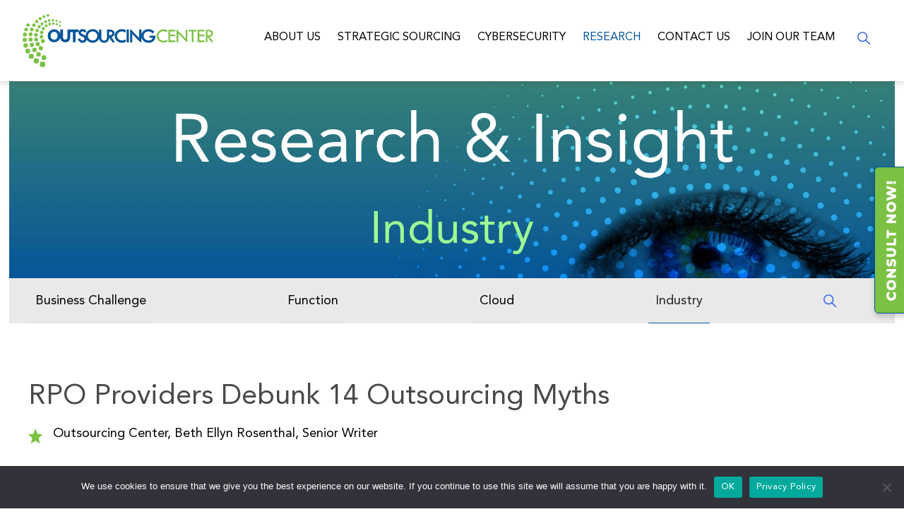

--- FILE ---
content_type: text/html; charset=UTF-8
request_url: https://www.outsourcing-center.com/category/industry/page/4/
body_size: 19391
content:
<!DOCTYPE html><html lang="en-US" prefix="og: https://ogp.me/ns#"><head> <script type="text/javascript">
/* <![CDATA[ */
var gform;gform||(document.addEventListener("gform_main_scripts_loaded",function(){gform.scriptsLoaded=!0}),document.addEventListener("gform/theme/scripts_loaded",function(){gform.themeScriptsLoaded=!0}),window.addEventListener("DOMContentLoaded",function(){gform.domLoaded=!0}),gform={domLoaded:!1,scriptsLoaded:!1,themeScriptsLoaded:!1,isFormEditor:()=>"function"==typeof InitializeEditor,callIfLoaded:function(o){return!(!gform.domLoaded||!gform.scriptsLoaded||!gform.themeScriptsLoaded&&!gform.isFormEditor()||(gform.isFormEditor()&&console.warn("The use of gform.initializeOnLoaded() is deprecated in the form editor context and will be removed in Gravity Forms 3.1."),o(),0))},initializeOnLoaded:function(o){gform.callIfLoaded(o)||(document.addEventListener("gform_main_scripts_loaded",()=>{gform.scriptsLoaded=!0,gform.callIfLoaded(o)}),document.addEventListener("gform/theme/scripts_loaded",()=>{gform.themeScriptsLoaded=!0,gform.callIfLoaded(o)}),window.addEventListener("DOMContentLoaded",()=>{gform.domLoaded=!0,gform.callIfLoaded(o)}))},hooks:{action:{},filter:{}},addAction:function(o,r,e,t){gform.addHook("action",o,r,e,t)},addFilter:function(o,r,e,t){gform.addHook("filter",o,r,e,t)},doAction:function(o){gform.doHook("action",o,arguments)},applyFilters:function(o){return gform.doHook("filter",o,arguments)},removeAction:function(o,r){gform.removeHook("action",o,r)},removeFilter:function(o,r,e){gform.removeHook("filter",o,r,e)},addHook:function(o,r,e,t,n){null==gform.hooks[o][r]&&(gform.hooks[o][r]=[]);var d=gform.hooks[o][r];null==n&&(n=r+"_"+d.length),gform.hooks[o][r].push({tag:n,callable:e,priority:t=null==t?10:t})},doHook:function(r,o,e){var t;if(e=Array.prototype.slice.call(e,1),null!=gform.hooks[r][o]&&((o=gform.hooks[r][o]).sort(function(o,r){return o.priority-r.priority}),o.forEach(function(o){"function"!=typeof(t=o.callable)&&(t=window[t]),"action"==r?t.apply(null,e):e[0]=t.apply(null,e)})),"filter"==r)return e[0]},removeHook:function(o,r,t,n){var e;null!=gform.hooks[o][r]&&(e=(e=gform.hooks[o][r]).filter(function(o,r,e){return!!(null!=n&&n!=o.tag||null!=t&&t!=o.priority)}),gform.hooks[o][r]=e)}});
/* ]]> */
</script>
 <!--[if IE]><meta http-equiv="X-UA-Compatible" content="IE=9; IE=8; IE=7; IE=edge" /><![endif]--><meta charset="utf-8" /><meta name="viewport" content="width=device-width, initial-scale=1.0"><meta name='robots' content='index, follow, max-image-preview:large, max-snippet:-1, max-video-preview:-1' /><style>img:is([sizes="auto" i],[sizes^="auto," i]){contain-intrinsic-size:3000px 1500px}</style><script data-cfasync="false" id="ao_optimized_gfonts_config">WebFontConfig={google:{families:["PT Serif:400,700","Open Sans:400,400italic,700,700italic"] },classes:false, events:false, timeout:1500};</script><link media="all" href="https://www.outsourcing-center.com/wp-content/cache/autoptimize/css/autoptimize_41f2672a97a247b398b0e129633467a2.css" rel="stylesheet"><title>Industry | Outsourcing Center</title><meta name="description" content="This article discusses the outsourcing landscape in the healthcare industry, exploring the key trends and challenges shaping the market. It also highlights the role of outsourcing in driving change and transformation in the wake of the COVID-19 pandemic." /><link rel="canonical" href="https://www.outsourcing-center.com/category/industry/page/4/" /><link rel="prev" href="https://www.outsourcing-center.com/category/industry/page/3/" /><link rel="next" href="https://www.outsourcing-center.com/category/industry/page/5/" /><meta property="og:locale" content="en_US" /><meta property="og:type" content="article" /><meta property="og:title" content="Industry Archives" /><meta property="og:description" content="This article discusses the outsourcing landscape in the healthcare industry, exploring the key trends and challenges shaping the market. It also highlights the role of outsourcing in driving change and transformation in the wake of the COVID-19 pandemic." /><meta property="og:url" content="https://www.outsourcing-center.com/category/industry/" /><meta property="og:site_name" content="Outsourcing Center" /><meta name="twitter:card" content="summary_large_image" /><link rel='dns-prefetch' href='//js.hs-scripts.com' /><link href='https://fonts.gstatic.com' crossorigin='anonymous' rel='preconnect' /><link href='https://ajax.googleapis.com' rel='preconnect' /><link href='https://fonts.googleapis.com' rel='preconnect' /><style id='classic-theme-styles-inline-css' type='text/css'>/*! This file is auto-generated */
.wp-block-button__link{color:#fff;background-color:#32373c;border-radius:9999px;box-shadow:none;text-decoration:none;padding:calc(.667em + 2px) calc(1.333em + 2px);font-size:1.125em}.wp-block-file__button{background:#32373c;color:#fff;text-decoration:none}</style><style id='global-styles-inline-css' type='text/css'>:root{--wp--preset--aspect-ratio--square:1;--wp--preset--aspect-ratio--4-3:4/3;--wp--preset--aspect-ratio--3-4:3/4;--wp--preset--aspect-ratio--3-2:3/2;--wp--preset--aspect-ratio--2-3:2/3;--wp--preset--aspect-ratio--16-9:16/9;--wp--preset--aspect-ratio--9-16:9/16;--wp--preset--color--black:#000;--wp--preset--color--cyan-bluish-gray:#abb8c3;--wp--preset--color--white:#fff;--wp--preset--color--pale-pink:#f78da7;--wp--preset--color--vivid-red:#cf2e2e;--wp--preset--color--luminous-vivid-orange:#ff6900;--wp--preset--color--luminous-vivid-amber:#fcb900;--wp--preset--color--light-green-cyan:#7bdcb5;--wp--preset--color--vivid-green-cyan:#00d084;--wp--preset--color--pale-cyan-blue:#8ed1fc;--wp--preset--color--vivid-cyan-blue:#0693e3;--wp--preset--color--vivid-purple:#9b51e0;--wp--preset--gradient--vivid-cyan-blue-to-vivid-purple:linear-gradient(135deg,rgba(6,147,227,1) 0%,#9b51e0 100%);--wp--preset--gradient--light-green-cyan-to-vivid-green-cyan:linear-gradient(135deg,#7adcb4 0%,#00d082 100%);--wp--preset--gradient--luminous-vivid-amber-to-luminous-vivid-orange:linear-gradient(135deg,rgba(252,185,0,1) 0%,rgba(255,105,0,1) 100%);--wp--preset--gradient--luminous-vivid-orange-to-vivid-red:linear-gradient(135deg,rgba(255,105,0,1) 0%,#cf2e2e 100%);--wp--preset--gradient--very-light-gray-to-cyan-bluish-gray:linear-gradient(135deg,#eee 0%,#a9b8c3 100%);--wp--preset--gradient--cool-to-warm-spectrum:linear-gradient(135deg,#4aeadc 0%,#9778d1 20%,#cf2aba 40%,#ee2c82 60%,#fb6962 80%,#fef84c 100%);--wp--preset--gradient--blush-light-purple:linear-gradient(135deg,#ffceec 0%,#9896f0 100%);--wp--preset--gradient--blush-bordeaux:linear-gradient(135deg,#fecda5 0%,#fe2d2d 50%,#6b003e 100%);--wp--preset--gradient--luminous-dusk:linear-gradient(135deg,#ffcb70 0%,#c751c0 50%,#4158d0 100%);--wp--preset--gradient--pale-ocean:linear-gradient(135deg,#fff5cb 0%,#b6e3d4 50%,#33a7b5 100%);--wp--preset--gradient--electric-grass:linear-gradient(135deg,#caf880 0%,#71ce7e 100%);--wp--preset--gradient--midnight:linear-gradient(135deg,#020381 0%,#2874fc 100%);--wp--preset--font-size--small:13px;--wp--preset--font-size--medium:20px;--wp--preset--font-size--large:36px;--wp--preset--font-size--x-large:42px;--wp--preset--spacing--20:.44rem;--wp--preset--spacing--30:.67rem;--wp--preset--spacing--40:1rem;--wp--preset--spacing--50:1.5rem;--wp--preset--spacing--60:2.25rem;--wp--preset--spacing--70:3.38rem;--wp--preset--spacing--80:5.06rem;--wp--preset--shadow--natural:6px 6px 9px rgba(0,0,0,.2);--wp--preset--shadow--deep:12px 12px 50px rgba(0,0,0,.4);--wp--preset--shadow--sharp:6px 6px 0px rgba(0,0,0,.2);--wp--preset--shadow--outlined:6px 6px 0px -3px rgba(255,255,255,1),6px 6px rgba(0,0,0,1);--wp--preset--shadow--crisp:6px 6px 0px rgba(0,0,0,1)}:where(.is-layout-flex){gap:.5em}:where(.is-layout-grid){gap:.5em}body .is-layout-flex{display:flex}.is-layout-flex{flex-wrap:wrap;align-items:center}.is-layout-flex>:is(*,div){margin:0}body .is-layout-grid{display:grid}.is-layout-grid>:is(*,div){margin:0}:where(.wp-block-columns.is-layout-flex){gap:2em}:where(.wp-block-columns.is-layout-grid){gap:2em}:where(.wp-block-post-template.is-layout-flex){gap:1.25em}:where(.wp-block-post-template.is-layout-grid){gap:1.25em}.has-black-color{color:var(--wp--preset--color--black) !important}.has-cyan-bluish-gray-color{color:var(--wp--preset--color--cyan-bluish-gray) !important}.has-white-color{color:var(--wp--preset--color--white) !important}.has-pale-pink-color{color:var(--wp--preset--color--pale-pink) !important}.has-vivid-red-color{color:var(--wp--preset--color--vivid-red) !important}.has-luminous-vivid-orange-color{color:var(--wp--preset--color--luminous-vivid-orange) !important}.has-luminous-vivid-amber-color{color:var(--wp--preset--color--luminous-vivid-amber) !important}.has-light-green-cyan-color{color:var(--wp--preset--color--light-green-cyan) !important}.has-vivid-green-cyan-color{color:var(--wp--preset--color--vivid-green-cyan) !important}.has-pale-cyan-blue-color{color:var(--wp--preset--color--pale-cyan-blue) !important}.has-vivid-cyan-blue-color{color:var(--wp--preset--color--vivid-cyan-blue) !important}.has-vivid-purple-color{color:var(--wp--preset--color--vivid-purple) !important}.has-black-background-color{background-color:var(--wp--preset--color--black) !important}.has-cyan-bluish-gray-background-color{background-color:var(--wp--preset--color--cyan-bluish-gray) !important}.has-white-background-color{background-color:var(--wp--preset--color--white) !important}.has-pale-pink-background-color{background-color:var(--wp--preset--color--pale-pink) !important}.has-vivid-red-background-color{background-color:var(--wp--preset--color--vivid-red) !important}.has-luminous-vivid-orange-background-color{background-color:var(--wp--preset--color--luminous-vivid-orange) !important}.has-luminous-vivid-amber-background-color{background-color:var(--wp--preset--color--luminous-vivid-amber) !important}.has-light-green-cyan-background-color{background-color:var(--wp--preset--color--light-green-cyan) !important}.has-vivid-green-cyan-background-color{background-color:var(--wp--preset--color--vivid-green-cyan) !important}.has-pale-cyan-blue-background-color{background-color:var(--wp--preset--color--pale-cyan-blue) !important}.has-vivid-cyan-blue-background-color{background-color:var(--wp--preset--color--vivid-cyan-blue) !important}.has-vivid-purple-background-color{background-color:var(--wp--preset--color--vivid-purple) !important}.has-black-border-color{border-color:var(--wp--preset--color--black) !important}.has-cyan-bluish-gray-border-color{border-color:var(--wp--preset--color--cyan-bluish-gray) !important}.has-white-border-color{border-color:var(--wp--preset--color--white) !important}.has-pale-pink-border-color{border-color:var(--wp--preset--color--pale-pink) !important}.has-vivid-red-border-color{border-color:var(--wp--preset--color--vivid-red) !important}.has-luminous-vivid-orange-border-color{border-color:var(--wp--preset--color--luminous-vivid-orange) !important}.has-luminous-vivid-amber-border-color{border-color:var(--wp--preset--color--luminous-vivid-amber) !important}.has-light-green-cyan-border-color{border-color:var(--wp--preset--color--light-green-cyan) !important}.has-vivid-green-cyan-border-color{border-color:var(--wp--preset--color--vivid-green-cyan) !important}.has-pale-cyan-blue-border-color{border-color:var(--wp--preset--color--pale-cyan-blue) !important}.has-vivid-cyan-blue-border-color{border-color:var(--wp--preset--color--vivid-cyan-blue) !important}.has-vivid-purple-border-color{border-color:var(--wp--preset--color--vivid-purple) !important}.has-vivid-cyan-blue-to-vivid-purple-gradient-background{background:var(--wp--preset--gradient--vivid-cyan-blue-to-vivid-purple) !important}.has-light-green-cyan-to-vivid-green-cyan-gradient-background{background:var(--wp--preset--gradient--light-green-cyan-to-vivid-green-cyan) !important}.has-luminous-vivid-amber-to-luminous-vivid-orange-gradient-background{background:var(--wp--preset--gradient--luminous-vivid-amber-to-luminous-vivid-orange) !important}.has-luminous-vivid-orange-to-vivid-red-gradient-background{background:var(--wp--preset--gradient--luminous-vivid-orange-to-vivid-red) !important}.has-very-light-gray-to-cyan-bluish-gray-gradient-background{background:var(--wp--preset--gradient--very-light-gray-to-cyan-bluish-gray) !important}.has-cool-to-warm-spectrum-gradient-background{background:var(--wp--preset--gradient--cool-to-warm-spectrum) !important}.has-blush-light-purple-gradient-background{background:var(--wp--preset--gradient--blush-light-purple) !important}.has-blush-bordeaux-gradient-background{background:var(--wp--preset--gradient--blush-bordeaux) !important}.has-luminous-dusk-gradient-background{background:var(--wp--preset--gradient--luminous-dusk) !important}.has-pale-ocean-gradient-background{background:var(--wp--preset--gradient--pale-ocean) !important}.has-electric-grass-gradient-background{background:var(--wp--preset--gradient--electric-grass) !important}.has-midnight-gradient-background{background:var(--wp--preset--gradient--midnight) !important}.has-small-font-size{font-size:var(--wp--preset--font-size--small) !important}.has-medium-font-size{font-size:var(--wp--preset--font-size--medium) !important}.has-large-font-size{font-size:var(--wp--preset--font-size--large) !important}.has-x-large-font-size{font-size:var(--wp--preset--font-size--x-large) !important}:where(.wp-block-post-template.is-layout-flex){gap:1.25em}:where(.wp-block-post-template.is-layout-grid){gap:1.25em}:where(.wp-block-columns.is-layout-flex){gap:2em}:where(.wp-block-columns.is-layout-grid){gap:2em}:root :where(.wp-block-pullquote){font-size:1.5em;line-height:1.6}</style><link rel='stylesheet' id='megamenu-css' href='https://www.outsourcing-center.com/wp-content/cache/autoptimize/css/autoptimize_single_9d84c6230cabc9a55c4a2e537d134113.css' type='text/css' media='all' /> <script type="text/javascript" src="https://www.outsourcing-center.com/wp-includes/js/jquery/jquery.min.js" id="jquery-core-js"></script> <script type="text/javascript" id="cookie-notice-front-js-before">var cnArgs={"ajaxUrl":"https:\/\/www.outsourcing-center.com\/wp-admin\/admin-ajax.php","nonce":"86e64f4e50","hideEffect":"fade","position":"bottom","onScroll":false,"onScrollOffset":100,"onClick":false,"cookieName":"cookie_notice_accepted","cookieTime":2592000,"cookieTimeRejected":2592000,"globalCookie":false,"redirection":false,"cache":false,"revokeCookies":false,"revokeCookiesOpt":"automatic"};</script> <link rel="https://api.w.org/" href="https://www.outsourcing-center.com/wp-json/" /><link rel="alternate" title="JSON" type="application/json" href="https://www.outsourcing-center.com/wp-json/wp/v2/categories/24" /><link rel="EditURI" type="application/rsd+xml" title="RSD" href="https://www.outsourcing-center.com/xmlrpc.php?rsd" /><meta name="generator" content="WordPress 6.8.3" /><style id="bellows-custom-generated-css"></style> <script async src="https://tag.clearbitscripts.com/v1//tags.js" referrerpolicy="strict-origin-when-cross-origin"></script>  <script class="hsq-set-content-id" data-content-id="listing-page">var _hsq=_hsq||[];_hsq.push(["setContentType","listing-page"]);</script> <meta name="generator" content="Elementor 3.33.2; features: additional_custom_breakpoints; settings: css_print_method-external, google_font-enabled, font_display-auto"><style>.e-con.e-parent:nth-of-type(n+4):not(.e-lazyloaded):not(.e-no-lazyload),.e-con.e-parent:nth-of-type(n+4):not(.e-lazyloaded):not(.e-no-lazyload) *{background-image:none !important}@media screen and (max-height:1024px){.e-con.e-parent:nth-of-type(n+3):not(.e-lazyloaded):not(.e-no-lazyload),.e-con.e-parent:nth-of-type(n+3):not(.e-lazyloaded):not(.e-no-lazyload) *{background-image:none !important}}@media screen and (max-height:640px){.e-con.e-parent:nth-of-type(n+2):not(.e-lazyloaded):not(.e-no-lazyload),.e-con.e-parent:nth-of-type(n+2):not(.e-lazyloaded):not(.e-no-lazyload) *{background-image:none !important}}</style><link rel="icon" href="https://www.outsourcing-center.com/wp-content/uploads/2022/05/favicon.png" sizes="32x32" /><link rel="icon" href="https://www.outsourcing-center.com/wp-content/uploads/2022/05/favicon.png" sizes="192x192" /><link rel="apple-touch-icon" href="https://www.outsourcing-center.com/wp-content/uploads/2022/05/favicon.png" /><meta name="msapplication-TileImage" content="https://www.outsourcing-center.com/wp-content/uploads/2022/05/favicon.png" /><style type="text/css"></style> <script data-type="lazy" data-src="[data-uri]"></script>  <script type='application/ld+json'>{"@context":"https://schema.org","@type":"Organization","telephone":"+1 214 707 2593","url":"https://www.outsourcing-center.com/category/industry/page/4","logo":"https://www.outsourcing-center.com/wp-content/uploads/2022/08/oc-logo.jpg","image":"https://www.outsourcing-center.com/wp-content/uploads/2022/08/oc-logo.jpg","name":"Industry  Outsourcing Center","description":"This article discusses the outsourcing landscape in the healthcare industry exploring the key trends and challenges shaping the market. It also highlights the role of outsourcing in driving change and transformation in the wake of the COVID-19 pandemic.","address":{"@type":"PostalAddress","streetAddress":"25 Highland Park Village Suite 100 #802A","addressLocality":" Dallas ","addressRegion":" Texas ","postalCode":"75201","addressCountry":"USA"},"sameAs":["https://www.linkedin.com/company/outsourcing-center","https://twitter.com/outsourcingctr"],"contactPoint":{"@type":"ContactPoint","contactType":"customer support","telephone":"+1 214 707 2593"}}</script> <script data-cfasync="false" id="ao_optimized_gfonts_webfontloader">(function() {var wf = document.createElement('script');wf.src='https://ajax.googleapis.com/ajax/libs/webfont/1/webfont.js';wf.type='text/javascript';wf.async='true';var s=document.getElementsByTagName('script')[0];s.parentNode.insertBefore(wf, s);})();</script></head><body class="paged category category-industry category-24 wp-custom-logo paged-4 category-paged-4 wp-theme-oc cookies-not-set mega-menu-categroy layout-rightbar elementor-default elementor-kit-72494"> <noscript><iframe src="https://www.googletagmanager.com/ns.html?id=GTM-W5HWR6C"
height="0" width="0" style="display:none;visibility:hidden"></iframe></noscript><div class="wrapper clearfix"><header id="header" class="clearfix"><div class="header-top-wrap"><div class="header-left"><div class="logo"> <a id="logo" href="https://www.outsourcing-center.com/" class="blog-name"> <noscript><img width="270" height="75" src="https://www.outsourcing-center.com/wp-content/uploads/2022/05/logo.svg" class="custom-logo custom-logo-image" alt="Outsourcing Advisor" decoding="async" /></noscript><img width="270" height="75" src='data:image/svg+xml,%3Csvg%20xmlns=%22http://www.w3.org/2000/svg%22%20viewBox=%220%200%20270%2075%22%3E%3C/svg%3E' data-src="https://www.outsourcing-center.com/wp-content/uploads/2022/05/logo.svg" class="lazyload custom-logo custom-logo-image" alt="Outsourcing Advisor" decoding="async" /> </a></div></div><div class="header-right"><div id="mobile-menu" class="mm-active">Menu</div><nav class="topnav"><ul class="top-menu maxwidth clearfix"><li id="menu-item-74569" class="menu-item menu-item-type-post_type menu-item-object-page menu-item-has-children menu-item-74569"><a href="https://www.outsourcing-center.com/about/">About Us</a><span class="open-submenu"></span><ul class="sub-menu"><li id="menu-item-74815" class="menu-item menu-item-type-custom menu-item-object-custom menu-item-74815"><a href="/about/#why">Why Outsourcing Center</a></li><li id="menu-item-74816" class="menu-item menu-item-type-custom menu-item-object-custom menu-item-74816"><a href="/about/#company">Company</a></li><li id="menu-item-74817" class="menu-item menu-item-type-custom menu-item-object-custom menu-item-74817"><a href="/about/#coverage">Coverage</a></li><li id="menu-item-74818" class="menu-item menu-item-type-custom menu-item-object-custom menu-item-74818"><a href="/about/#about">Executive Team</a></li><li id="menu-item-74819" class="menu-item menu-item-type-custom menu-item-object-custom menu-item-74819"><a href="/about/#corporate">Corporate Responsibility</a></li></ul></li><li id="menu-item-75184" class="menu-item menu-item-type-post_type menu-item-object-page menu-item-has-children menu-item-75184"><a href="https://www.outsourcing-center.com/strategic-sourcing/">Strategic Sourcing</a><span class="open-submenu"></span><ul class="sub-menu"><li id="menu-item-75193" class="menu-item menu-item-type-post_type menu-item-object-page menu-item-75193"><a href="https://www.outsourcing-center.com/strategic-sourcing/automation/">Automation</a></li><li id="menu-item-75192" class="menu-item menu-item-type-post_type menu-item-object-page menu-item-75192"><a href="https://www.outsourcing-center.com/strategic-sourcing/applications/">Applications</a></li><li id="menu-item-79672" class="menu-item menu-item-type-post_type menu-item-object-page menu-item-has-children menu-item-79672"><a href="https://www.outsourcing-center.com/strategic-sourcing/redefining-offshore-transformation-gbs-shared-services/">Build Operate Transfer: The Future of Offshore and Transformation</a><span class="open-submenu"></span><ul class="sub-menu"><li id="menu-item-79673" class="menu-item menu-item-type-custom menu-item-object-custom menu-item-79673"><a href="/strategic-sourcing/redefining-offshore-transformation-gbs-shared-services/#Vision">Vision</a></li><li id="menu-item-79674" class="menu-item menu-item-type-custom menu-item-object-custom menu-item-79674"><a href="/strategic-sourcing/redefining-offshore-transformation-gbs-shared-services/#Pilot">Pilot</a></li><li id="menu-item-79675" class="menu-item menu-item-type-custom menu-item-object-custom menu-item-79675"><a href="/strategic-sourcing/redefining-offshore-transformation-gbs-shared-services/#Scale">Scale</a></li><li id="menu-item-79676" class="menu-item menu-item-type-custom menu-item-object-custom menu-item-79676"><a href="/strategic-sourcing/redefining-offshore-transformation-gbs-shared-services/#Operate">Operate</a></li><li id="menu-item-79677" class="menu-item menu-item-type-custom menu-item-object-custom menu-item-79677"><a href="/strategic-sourcing/redefining-offshore-transformation-gbs-shared-services/#Transfer">Transfer</a></li></ul></li><li id="menu-item-75191" class="menu-item menu-item-type-post_type menu-item-object-page menu-item-75191"><a href="https://www.outsourcing-center.com/strategic-sourcing/business-operations/">Business Operations</a></li><li id="menu-item-75190" class="menu-item menu-item-type-post_type menu-item-object-page menu-item-75190"><a href="https://www.outsourcing-center.com/strategic-sourcing/cost-optimization/">Cost Optimization</a></li><li id="menu-item-75189" class="menu-item menu-item-type-post_type menu-item-object-page menu-item-75189"><a href="https://www.outsourcing-center.com/strategic-sourcing/contact-center/">Contact Center</a></li><li id="menu-item-75187" class="menu-item menu-item-type-post_type menu-item-object-page menu-item-75187"><a href="https://www.outsourcing-center.com/strategic-sourcing/infrastructure/">Infrastructure</a></li><li id="menu-item-75186" class="menu-item menu-item-type-post_type menu-item-object-page menu-item-75186"><a href="https://www.outsourcing-center.com/strategic-sourcing/msp/">Managed Services Providers (MSP)</a></li><li id="menu-item-75185" class="menu-item menu-item-type-post_type menu-item-object-page menu-item-75185"><a href="https://www.outsourcing-center.com/strategic-sourcing/private-equity/">Private Equity</a></li></ul></li><li id="menu-item-75188" class="menu-item menu-item-type-post_type menu-item-object-page menu-item-75188"><a href="https://www.outsourcing-center.com/cybersecurity/">Cybersecurity</a></li><li id="menu-item-72595" class="menu-item menu-item-type-custom menu-item-object-custom current-menu-ancestor current-menu-parent menu-item-has-children menu-item-72595"><a href="https://www.outsourcing-center.com/category/business-challenge/">Research</a><span class="open-submenu"></span><ul class="sub-menu"><li id="menu-item-66104" class="menu-item menu-item-type-taxonomy menu-item-object-category menu-item-has-children menu-item-66104"><a href="https://www.outsourcing-center.com/category/business-challenge/">Business Challenge</a><span class="open-submenu"></span><ul class="sub-menu"><li id="menu-item-66110" class="menu-item menu-item-type-taxonomy menu-item-object-category menu-item-66110"><a href="https://www.outsourcing-center.com/category/business-challenge/attract-retain-talent/">Attract &amp; Retain Talent</a></li><li id="menu-item-66111" class="menu-item menu-item-type-taxonomy menu-item-object-category menu-item-66111"><a href="https://www.outsourcing-center.com/category/business-challenge/business-transformation/">Business Transformation</a></li><li id="menu-item-66112" class="menu-item menu-item-type-taxonomy menu-item-object-category menu-item-66112"><a href="https://www.outsourcing-center.com/category/business-challenge/cost-reduction-avoidance/">Cost Reduction &amp; Avoidance</a></li><li id="menu-item-66113" class="menu-item menu-item-type-taxonomy menu-item-object-category menu-item-66113"><a href="https://www.outsourcing-center.com/category/business-challenge/customer-satisfaction/">Customer Satisfaction</a></li><li id="menu-item-66114" class="menu-item menu-item-type-taxonomy menu-item-object-category menu-item-66114"><a href="https://www.outsourcing-center.com/category/business-challenge/enter-new-market/">Enter new market</a></li></ul></li><li id="menu-item-66105" class="menu-item menu-item-type-taxonomy menu-item-object-category menu-item-has-children menu-item-66105"><a href="https://www.outsourcing-center.com/category/function/">Function</a><span class="open-submenu"></span><ul class="sub-menu"><li id="menu-item-66703" class="menu-item menu-item-type-taxonomy menu-item-object-category menu-item-66703"><a href="https://www.outsourcing-center.com/category/function/cyber-security/">Cyber Security</a></li><li id="menu-item-66704" class="menu-item menu-item-type-taxonomy menu-item-object-category menu-item-66704"><a href="https://www.outsourcing-center.com/category/function/artificial-intelligence-and-analytic/">Artifical Intelligence</a></li><li id="menu-item-66705" class="menu-item menu-item-type-taxonomy menu-item-object-category menu-item-66705"><a href="https://www.outsourcing-center.com/category/function/robotic-process-automation/">Robotic Process Automation</a></li><li id="menu-item-66115" class="menu-item menu-item-type-taxonomy menu-item-object-category menu-item-66115"><a href="https://www.outsourcing-center.com/category/function/crm-call-center/">CRM &amp; Call Center</a></li><li id="menu-item-66116" class="menu-item menu-item-type-taxonomy menu-item-object-category menu-item-66116"><a href="https://www.outsourcing-center.com/category/function/finance-accounting/">Finance &amp; Accounting</a></li><li id="menu-item-66117" class="menu-item menu-item-type-taxonomy menu-item-object-category menu-item-66117"><a href="https://www.outsourcing-center.com/category/function/human-resources/">Human Resources</a></li><li id="menu-item-66118" class="menu-item menu-item-type-taxonomy menu-item-object-category menu-item-66118"><a href="https://www.outsourcing-center.com/category/function/insurance-transactions/">Insurance Transactions</a></li><li id="menu-item-66119" class="menu-item menu-item-type-taxonomy menu-item-object-category menu-item-66119"><a href="https://www.outsourcing-center.com/category/function/it-infrastructure-applications/">IT Infrastructure &amp; Applications</a></li><li id="menu-item-66120" class="menu-item menu-item-type-taxonomy menu-item-object-category menu-item-66120"><a href="https://www.outsourcing-center.com/category/function/procurement-purchasing/">Procurement</a></li></ul></li><li id="menu-item-66106" class="menu-item menu-item-type-taxonomy menu-item-object-category menu-item-has-children menu-item-66106"><a href="https://www.outsourcing-center.com/category/cloud/">Cloud</a><span class="open-submenu"></span><ul class="sub-menu"><li id="menu-item-66121" class="menu-item menu-item-type-taxonomy menu-item-object-category menu-item-66121"><a href="https://www.outsourcing-center.com/category/cloud/bigdata-analytics/">Big Data/Analytics</a></li><li id="menu-item-66702" class="menu-item menu-item-type-taxonomy menu-item-object-category menu-item-66702"><a href="https://www.outsourcing-center.com/category/cloud/cloud-security/">Cloud Security</a></li><li id="menu-item-66122" class="menu-item menu-item-type-taxonomy menu-item-object-category menu-item-66122"><a href="https://www.outsourcing-center.com/category/cloud/byod/">BYOD</a></li><li id="menu-item-66123" class="menu-item menu-item-type-taxonomy menu-item-object-category menu-item-66123"><a href="https://www.outsourcing-center.com/category/cloud/cloud-computing/">Cloud</a></li><li id="menu-item-66124" class="menu-item menu-item-type-taxonomy menu-item-object-category menu-item-66124"><a href="https://www.outsourcing-center.com/category/cloud/mobile-trends-2/">Mobility</a></li></ul></li><li id="menu-item-66107" class="menu-item menu-item-type-taxonomy menu-item-object-category current-menu-item menu-item-has-children menu-item-66107"><a href="https://www.outsourcing-center.com/category/industry/" aria-current="page">Industry</a><span class="open-submenu"></span><ul class="sub-menu"><li id="menu-item-66125" class="menu-item menu-item-type-taxonomy menu-item-object-category menu-item-66125"><a href="https://www.outsourcing-center.com/category/industry/consumer-packaged-goods-retail/">CPG/Retail</a></li><li id="menu-item-66126" class="menu-item menu-item-type-taxonomy menu-item-object-category menu-item-66126"><a href="https://www.outsourcing-center.com/category/industry/energy-and-gas-utilities/">Energy &amp; Utilities</a></li><li id="menu-item-66127" class="menu-item menu-item-type-taxonomy menu-item-object-category menu-item-66127"><a href="https://www.outsourcing-center.com/category/industry/financial-services-insurance/">Financial Services &amp; Insurance</a></li><li id="menu-item-66128" class="menu-item menu-item-type-taxonomy menu-item-object-category menu-item-66128"><a href="https://www.outsourcing-center.com/category/industry/government/">Government</a></li><li id="menu-item-66129" class="menu-item menu-item-type-taxonomy menu-item-object-category menu-item-66129"><a href="https://www.outsourcing-center.com/category/industry/healthcare-life-sciences/">Healthcare &amp; Life Sciences</a></li><li id="menu-item-66130" class="menu-item menu-item-type-taxonomy menu-item-object-category menu-item-66130"><a href="https://www.outsourcing-center.com/category/industry/manufacturing-hi-tech/">Manufacturing &amp; Hi-tech</a></li></ul></li></ul></li><li id="menu-item-75196" class="menu-item menu-item-type-post_type menu-item-object-page menu-item-75196"><a href="https://www.outsourcing-center.com/contact-us/">Contact Us</a></li><li id="menu-item-75195" class="menu-item menu-item-type-post_type menu-item-object-page menu-item-75195"><a href="https://www.outsourcing-center.com/join-our-team/">Join our team</a></li></ul></nav> <span class="btn-search"></span><div class="search-form"> <span class="close"></span><form method="get" class="searchform" action="https://www.outsourcing-center.com/"> <input type="text" value="" required placeholder="Search" name="s" class="s" /> <input type="submit" class="submit search_submit" value="&raquo;" /></form></div></div><div class="clearfix"></div></div></header><div id="main" class="clearfix"><main id="content"><header class="research-banner"><div class="maxwidth center-text"><h1 class="outsouring"><span>Research & Insight</span></h1><h2> Industry</h2></div></header><div class="cat-menu-bg"><div id="stick-OC-link"></div><div class="OC-link"><div class="maxwidth"><div id="mega-menu-wrap-categroy" class="mega-menu-wrap"><div class="mega-menu-toggle"><div class="mega-toggle-blocks-left"></div><div class="mega-toggle-blocks-center"></div><div class="mega-toggle-blocks-right"><div class='mega-toggle-block mega-menu-toggle-animated-block mega-toggle-block-0' id='mega-toggle-block-0'><button aria-label="Toggle Menu" class="mega-toggle-animated mega-toggle-animated-slider" type="button" aria-expanded="false"> <span class="mega-toggle-animated-box"> <span class="mega-toggle-animated-inner"></span> </span> </button></div></div></div><ul id="mega-menu-categroy" class="mega-menu max-mega-menu mega-menu-horizontal mega-no-js" data-event="hover_intent" data-effect="fade_up" data-effect-speed="200" data-effect-mobile="disabled" data-effect-speed-mobile="0" data-mobile-force-width="false" data-second-click="go" data-document-click="collapse" data-vertical-behaviour="standard" data-breakpoint="1080" data-unbind="true" data-mobile-state="collapse_all" data-mobile-direction="vertical" data-hover-intent-timeout="300" data-hover-intent-interval="100"><li class="mega-menu-item mega-menu-item-type-taxonomy mega-menu-item-object-category mega-menu-item-has-children mega-align-bottom-left mega-menu-flyout mega-menu-item-74393" id="mega-menu-item-74393"><a class="mega-menu-link" href="https://www.outsourcing-center.com/category/business-challenge/" aria-expanded="false" tabindex="0">Business Challenge<span class="mega-indicator" aria-hidden="true"></span></a><ul class="mega-sub-menu"><li class="mega-menu-item mega-menu-item-type-taxonomy mega-menu-item-object-category mega-menu-item-74394" id="mega-menu-item-74394"><a class="mega-menu-link" href="https://www.outsourcing-center.com/category/business-challenge/attract-retain-talent/">Attract &amp; Retain Talent</a></li><li class="mega-menu-item mega-menu-item-type-taxonomy mega-menu-item-object-category mega-menu-item-74395" id="mega-menu-item-74395"><a class="mega-menu-link" href="https://www.outsourcing-center.com/category/business-challenge/business-transformation/">Business Transformation</a></li><li class="mega-menu-item mega-menu-item-type-taxonomy mega-menu-item-object-category mega-menu-item-74396" id="mega-menu-item-74396"><a class="mega-menu-link" href="https://www.outsourcing-center.com/category/business-challenge/cost-reduction-avoidance/">Cost Reduction &amp; Avoidance</a></li><li class="mega-menu-item mega-menu-item-type-taxonomy mega-menu-item-object-category mega-menu-item-74397" id="mega-menu-item-74397"><a class="mega-menu-link" href="https://www.outsourcing-center.com/category/business-challenge/customer-satisfaction/">Customer Satisfaction</a></li><li class="mega-menu-item mega-menu-item-type-taxonomy mega-menu-item-object-category mega-menu-item-74398" id="mega-menu-item-74398"><a class="mega-menu-link" href="https://www.outsourcing-center.com/category/business-challenge/enter-new-market/">Enter new market</a></li></ul></li><li class="mega-menu-item mega-menu-item-type-taxonomy mega-menu-item-object-category mega-menu-item-has-children mega-align-bottom-left mega-menu-flyout mega-menu-item-74399" id="mega-menu-item-74399"><a class="mega-menu-link" href="https://www.outsourcing-center.com/category/function/" aria-expanded="false" tabindex="0">Function<span class="mega-indicator" aria-hidden="true"></span></a><ul class="mega-sub-menu"><li class="mega-menu-item mega-menu-item-type-taxonomy mega-menu-item-object-category mega-menu-item-74400" id="mega-menu-item-74400"><a class="mega-menu-link" href="https://www.outsourcing-center.com/category/function/artificial-intelligence-and-analytic/">Artificial Intelligence and Analytic</a></li><li class="mega-menu-item mega-menu-item-type-taxonomy mega-menu-item-object-category mega-menu-item-74401" id="mega-menu-item-74401"><a class="mega-menu-link" href="https://www.outsourcing-center.com/category/function/covid-19-and-outsourcing/">COVID-19 and Outsourcing</a></li><li class="mega-menu-item mega-menu-item-type-taxonomy mega-menu-item-object-category mega-menu-item-74402" id="mega-menu-item-74402"><a class="mega-menu-link" href="https://www.outsourcing-center.com/category/function/crm-call-center/">CRM &amp; Call Center</a></li><li class="mega-menu-item mega-menu-item-type-taxonomy mega-menu-item-object-category mega-menu-item-74403" id="mega-menu-item-74403"><a class="mega-menu-link" href="https://www.outsourcing-center.com/category/function/cyber-security/">Cyber Security</a></li><li class="mega-menu-item mega-menu-item-type-taxonomy mega-menu-item-object-category mega-menu-item-74404" id="mega-menu-item-74404"><a class="mega-menu-link" href="https://www.outsourcing-center.com/category/function/finance-accounting/">Finance &amp; Accounting</a></li><li class="mega-menu-item mega-menu-item-type-taxonomy mega-menu-item-object-category mega-menu-item-74405" id="mega-menu-item-74405"><a class="mega-menu-link" href="https://www.outsourcing-center.com/category/function/human-resources/">Human Resources</a></li><li class="mega-menu-item mega-menu-item-type-taxonomy mega-menu-item-object-category mega-menu-item-74406" id="mega-menu-item-74406"><a class="mega-menu-link" href="https://www.outsourcing-center.com/category/function/insurance-transactions/">Insurance Transactions</a></li><li class="mega-menu-item mega-menu-item-type-taxonomy mega-menu-item-object-category mega-menu-item-74407" id="mega-menu-item-74407"><a class="mega-menu-link" href="https://www.outsourcing-center.com/category/function/it-infrastructure-applications/">IT Infrastructure &amp; Applications</a></li><li class="mega-menu-item mega-menu-item-type-taxonomy mega-menu-item-object-category mega-menu-item-76060" id="mega-menu-item-76060"><a class="mega-menu-link" href="https://www.outsourcing-center.com/category/function/procurement-purchasing/">Procurement</a></li></ul></li><li class="mega-menu-item mega-menu-item-type-taxonomy mega-menu-item-object-category mega-menu-item-has-children mega-align-bottom-left mega-menu-flyout mega-menu-item-74408" id="mega-menu-item-74408"><a class="mega-menu-link" href="https://www.outsourcing-center.com/category/cloud/" aria-expanded="false" tabindex="0">Cloud<span class="mega-indicator" aria-hidden="true"></span></a><ul class="mega-sub-menu"><li class="mega-menu-item mega-menu-item-type-taxonomy mega-menu-item-object-category mega-menu-item-74409" id="mega-menu-item-74409"><a class="mega-menu-link" href="https://www.outsourcing-center.com/category/cloud/bigdata-analytics/">Big Data/Analytics</a></li><li class="mega-menu-item mega-menu-item-type-taxonomy mega-menu-item-object-category mega-menu-item-74410" id="mega-menu-item-74410"><a class="mega-menu-link" href="https://www.outsourcing-center.com/category/cloud/byod/">BYOD</a></li><li class="mega-menu-item mega-menu-item-type-taxonomy mega-menu-item-object-category mega-menu-item-74411" id="mega-menu-item-74411"><a class="mega-menu-link" href="https://www.outsourcing-center.com/category/cloud/cloud-computing/">Cloud</a></li><li class="mega-menu-item mega-menu-item-type-taxonomy mega-menu-item-object-category mega-menu-item-74412" id="mega-menu-item-74412"><a class="mega-menu-link" href="https://www.outsourcing-center.com/category/cloud/cloud-security/">Cloud Security</a></li><li class="mega-menu-item mega-menu-item-type-taxonomy mega-menu-item-object-category mega-menu-item-74413" id="mega-menu-item-74413"><a class="mega-menu-link" href="https://www.outsourcing-center.com/category/cloud/mobile-trends-2/">Mobility</a></li></ul></li><li class="mega-menu-item mega-menu-item-type-taxonomy mega-menu-item-object-category mega-current-menu-item mega-menu-item-has-children mega-align-bottom-left mega-menu-flyout mega-menu-item-74414" id="mega-menu-item-74414"><a class="mega-menu-link" href="https://www.outsourcing-center.com/category/industry/" aria-expanded="false" aria-current="page" tabindex="0">Industry<span class="mega-indicator" aria-hidden="true"></span></a><ul class="mega-sub-menu"><li class="mega-menu-item mega-menu-item-type-taxonomy mega-menu-item-object-category mega-menu-item-75895" id="mega-menu-item-75895"><a class="mega-menu-link" href="https://www.outsourcing-center.com/category/industry/consumer-packaged-goods-retail/">CPG/Retail</a></li><li class="mega-menu-item mega-menu-item-type-taxonomy mega-menu-item-object-category mega-menu-item-75896" id="mega-menu-item-75896"><a class="mega-menu-link" href="https://www.outsourcing-center.com/category/industry/energy-and-gas-utilities/">Energy &amp; Utilities</a></li><li class="mega-menu-item mega-menu-item-type-taxonomy mega-menu-item-object-category mega-menu-item-75897" id="mega-menu-item-75897"><a class="mega-menu-link" href="https://www.outsourcing-center.com/category/industry/financial-services-insurance/">Financial Services &amp; Insurance</a></li><li class="mega-menu-item mega-menu-item-type-taxonomy mega-menu-item-object-category mega-menu-item-75898" id="mega-menu-item-75898"><a class="mega-menu-link" href="https://www.outsourcing-center.com/category/industry/government/">Government</a></li><li class="mega-menu-item mega-menu-item-type-taxonomy mega-menu-item-object-category mega-menu-item-75899" id="mega-menu-item-75899"><a class="mega-menu-link" href="https://www.outsourcing-center.com/category/industry/healthcare-life-sciences/">Healthcare &amp; Life Sciences</a></li><li class="mega-menu-item mega-menu-item-type-taxonomy mega-menu-item-object-category mega-menu-item-75900" id="mega-menu-item-75900"><a class="mega-menu-link" href="https://www.outsourcing-center.com/category/industry/manufacturing-hi-tech/">Manufacturing &amp; Hi-tech</a></li></ul></li></ul></div> <span class="cat-btn-search"></span><div class="cat-search-form"> <span class="cat-close"></span><form method="get" class="cat-searchform" action="https://www.outsourcing-center.com/"> <input type="text" value="" placeholder="Search" name="s" class="s" required /> <input type="hidden" value="industry"  name="categroy_name" /> <input type="hidden" name="post_type" value="post"> <input type="submit" class="submit search_submit" value="&raquo;" /></form></div></div></div></div><div class="list-bg"><div class="maxwidth"><article class="post-58192 post type-post status-publish format-standard category-articles category-attract-retain-talent category-business-challenge category-contract category-financial-services-insurance category-government category-human-resources category-industry category-innovation category-mobile-trends-2 category-service-level-agreement-sla category-time-to-market category-travel-transportation category-manage-relationship tag-human-resources-2 tag-outsourcing tag-recruitment tag-recruitment-process-outsourcing tag-rpo anons"><h2><a href="https://www.outsourcing-center.com/rpo-providers-debunk-14-outsourcing-myths/?cat=industry" title="RPO Providers Debunk 14 Outsourcing Myths">RPO Providers Debunk 14 Outsourcing Myths</a></h2><p class="post-cat"><i></i> Outsourcing Center, Beth Ellyn Rosenthal, Senior Writer</p><div class="entry-box clearfix" ><p>Almost 40 years after Ross Perot launched outsourcing by offering to take over a company&#8217;s IT, outsourcing has become an accepted business practice. Yet it&#8217;s surprising how much resistance there still is in the market. The Outsourcing Center asked recruitment technology service providers and RPO providers why they believe companies still refuse to outsource in &#8230;</p><p class="more-link-box"> <a class="more-link" href="https://www.outsourcing-center.com/rpo-providers-debunk-14-outsourcing-myths/?cat=industry">Read More <span style="display:none">RPO Providers Debunk 14 Outsourcing Myths</span></a><p></div></article><article class="post-58204 post type-post status-publish format-standard category-articles category-bigdata-analytics category-business-challenge category-cloud-computing category-cost-reduction-avoidance category-function category-governance category-healthcare-life-sciences category-industry category-innovation category-it-applications category-it-infrastructure-applications category-manufacturing-hi-tech category-mobile-trends-2 category-pricing category-travel-transportation category-manage-relationship tag-bpo tag-business-process-outsourcing tag-cloud tag-cloud-innovation tag-flexi-pricing tag-innovation-2 tag-technology anons"><h2><a href="https://www.outsourcing-center.com/the-flexi-pricing-route-to-cloud-innovation/?cat=industry" title="The Flexi-pricing Route to Cloud Innovation">The Flexi-pricing Route to Cloud Innovation</a></h2><p class="post-cat"><i></i> Outsourcing Center, Karthik Nagendra, Business Writer</p><div class="entry-box clearfix" ><p>I&#8217;ve got a little story about cloud solutions. A wealthy looking woman entered an optician&#8217;s shop, pointed to a very stylish frame and declared to the shopkeeper, &#8220;I&#8217;d like to buy that. How much?&#8221; Gauging at a glance her capacity to pay, he replied: &#8220;$500.&#8221; When she didn&#8217;t bat an eyelid, he added quickly, &#8220;for &#8230;</p><p class="more-link-box"> <a class="more-link" href="https://www.outsourcing-center.com/the-flexi-pricing-route-to-cloud-innovation/?cat=industry">Read More <span style="display:none">The Flexi-pricing Route to Cloud Innovation</span></a><p></div></article><article class="post-57904 post type-post status-publish format-standard category-articles category-bigdata-analytics category-business-challenge category-contract category-consumer-packaged-goods-retail category-crm-call-center category-customer-satisfaction category-function category-industry category-manufacturing-hi-tech category-mobile-trends-2 category-social-media-trends-2 category-time-to-market category-manage-relationship tag-analytics tag-benefits-of-outsourcing tag-crm tag-featured tag-outsourcing tag-social-crm tag-social-media tag-social-media-marketing anons"><h2><a href="https://www.outsourcing-center.com/what-to-outsource-in-the-24x7-marketing-age/?cat=industry" title="What to Outsource in the 24&#215;7 Marketing Age">What to Outsource in the 24&#215;7 Marketing Age</a></h2><p class="post-cat"><i></i> Outsourcing Center, Karthik Nagendra, Business Writer</p><div class="entry-box clearfix" ><p>The digital age has changed customer DNA forever. They have no patience with 9 to 5 and they&#8217;re shredding the concept of after-hours and weekends. They have a voice, and that voice demands to be heard whenever, wherever. Enter outsourcing social media marketing. Working hours, what&#8217;s that? Banks—previously such strict observers of &#8220;working hours&#8221; all &#8230;</p><p class="more-link-box"> <a class="more-link" href="https://www.outsourcing-center.com/what-to-outsource-in-the-24x7-marketing-age/?cat=industry">Read More <span style="display:none">What to Outsource in the 24&#215;7 Marketing Age</span></a><p></div></article><article class="post-55146 post type-post status-publish format-standard category-articles category-bigdata-analytics category-business-challenge category-business-transformation category-contract category-financial-services-insurance category-function category-governance category-industry category-procurement-purchasing category-time-to-market category-transition-phase category-manage-relationship tag-bpo tag-bpo-best-practices tag-change-management tag-featured tag-outsourcing tag-outsourcing-best-practices anons"><h2><a href="https://www.outsourcing-center.com/the-seven-deadly-sins-of-bpo-and-how-to-avoid-them/?cat=industry" title="The Seven Deadly Sins of BPO and How to Avoid Them">The Seven Deadly Sins of BPO and How to Avoid Them</a></h2><p class="post-cat"><i></i> Outsourcing Center, Patti Putnicki, Business Writer</p><div class="entry-box clearfix" ><p>Business Process Outsourcing (BPO). The concept is relatively simple: instead of hiring employees to handle the necessary but non-core, transaction-based business functions in your company, pass these on to someone else. Where&#8217;s the room for BPO mistakes? Here&#8217;s the thing: BPO is not like dropping off your dirty clothes at the dry cleaner and having &#8230;</p><p class="more-link-box"> <a class="more-link" href="https://www.outsourcing-center.com/the-seven-deadly-sins-of-bpo-and-how-to-avoid-them/?cat=industry">Read More <span style="display:none">The Seven Deadly Sins of BPO and How to Avoid Them</span></a><p></div></article><article class="post-55136 post type-post status-publish format-standard category-articles category-business-challenge category-enter-new-market category-global-service-delivery category-government category-industry category-time-to-market tag-benefits-of-outsourcing tag-columbia tag-featured tag-foreign-trade-agreement tag-outsourcing anons"><h2><a href="https://www.outsourcing-center.com/signing-a-foreign-trade-agreement-made-colombia-outsourcers-more-welcome-in-the-us-market/?cat=industry" title="Signing a Foreign Trade Agreement Made Colombia Outsourcers More Welcome in the US Market">Signing a Foreign Trade Agreement Made Colombia Outsourcers More Welcome in the US Market</a></h2><p class="post-cat"><i></i> Outsourcing Center, Beth Ellyn Rosenthal, Senior Writer</p><div class="entry-box clearfix" ><p>The Foreign Trade Agreement (FTA) is no longer an unfamiliar concept. By 2013 most American companies understand and appreciate the value of offshoring. Since the Indians were among the first suppliers to pioneer the concept of sending work across geographical boundaries, American companies feel comfortable offshoring major functions to Indian service providers. Outsourcers in other &#8230;</p><p class="more-link-box"> <a class="more-link" href="https://www.outsourcing-center.com/signing-a-foreign-trade-agreement-made-colombia-outsourcers-more-welcome-in-the-us-market/?cat=industry">Read More <span style="display:none">Signing a Foreign Trade Agreement Made Colombia Outsourcers More Welcome in the US Market</span></a><p></div></article><article class="post-55002 post type-post status-publish format-standard category-articles category-attract-retain-talent category-bigdata-analytics category-business-challenge category-business-transformation category-collaboration-manage-relationship category-contract category-cost-reduction-avoidance category-customer-satisfaction category-governance category-industry category-innovation category-manufacturing-hi-tech category-pricing category-risk-reward-gain-sharing category-service-level-agreement-sla category-time-to-market category-transition-phase category-manage-relationship tag-2013-forecast tag-analytics tag-bpo tag-collaboration tag-featured tag-forecast-2013 tag-innovation-2 tag-it-outsourcing tag-ito tag-outsourcing tag-trust anons"><h2><a href="https://www.outsourcing-center.com/why-is-outsourcing-innovation-so-hard-heres-how-to-make-the-impossible-possible/?cat=industry" title="Why is Outsourcing Innovation So Hard? Here’s How to Make the Impossible Possible!">Why is Outsourcing Innovation So Hard? Here’s How to Make the Impossible Possible!</a></h2><p class="post-cat"><i></i> Outsourcing Center, Beth Ellyn Rosenthal, Senior Writer</p><div class="entry-box clearfix" ><p>Talk to most outsourcing buyers at the outset of their engagements and innovation is always on their wish list. Talk to them two or three years later, and the one thing they wish they had gotten is innovation. The lack of innovation in outsourcing seems to be one the few things they are unhappy about. &#8230;</p><p class="more-link-box"> <a class="more-link" href="https://www.outsourcing-center.com/why-is-outsourcing-innovation-so-hard-heres-how-to-make-the-impossible-possible/?cat=industry">Read More <span style="display:none">Why is Outsourcing Innovation So Hard? Here’s How to Make the Impossible Possible!</span></a><p></div></article><article class="post-54386 post type-post status-publish format-standard category-articles category-bigdata-analytics category-business-challenge category-cloud-computing category-customer-satisfaction category-financial-services-insurance category-function category-industry category-it-applications category-social-media-trends-2 category-time-to-market tag-2013-forecast tag-analytics tag-analytics-2013 tag-benefits-of-outsourcing tag-featured tag-forecast-2013 tag-outsourcing tag-predictive-analytics tag-smart-phones anons"><h2><a href="https://www.outsourcing-center.com/how-analysis-can-make-sense-of-the-flood-of-data-to-create-a-competitive-edge/?cat=industry" title="How Analysis Can Make Sense of the Flood of Data to Create a Competitive Edge">How Analysis Can Make Sense of the Flood of Data to Create a Competitive Edge</a></h2><p class="post-cat"><i></i> Outsourcing Center, Beth Ellyn Rosenthal, Senior Writer</p><div class="entry-box clearfix" ><p>Five years ago the big industry buzz was about the role of analytics. The excitement it generated at the time matched the arrival of another hot new technology: the first iPhone (June 27, 2007 in case you forgot!) Did the reality match the hype? (Analytics not iPhone.) Today an analytics component has become table stakes &#8230;</p><p class="more-link-box"> <a class="more-link" href="https://www.outsourcing-center.com/how-analysis-can-make-sense-of-the-flood-of-data-to-create-a-competitive-edge/?cat=industry">Read More <span style="display:none">How Analysis Can Make Sense of the Flood of Data to Create a Competitive Edge</span></a><p></div></article><article class="post-54380 post type-post status-publish format-standard category-articles category-bigdata-analytics category-business-challenge category-business-transformation category-byod category-cloud-computing category-cost-reduction-avoidance category-finance-accounting category-financial-services-insurance category-function category-global-service-delivery category-government category-industry category-it-applications category-it-infrastructure-applications category-manufacturing-hi-tech category-pricing category-regulatory-compliance category-risk-reward-gain-sharing category-service-level-agreement-sla category-time-to-market category-manage-relationship tag-2013-forecast tag-bpo tag-cfo tag-cloud-and-mobility tag-fao tag-fao-challenges tag-featured tag-finance-accounting-81 tag-forecast-2013 tag-outsourcing tag-regulatory-compliance-2 tag-sarbanes-oxley anons"><h2><a href="https://www.outsourcing-center.com/the-fa-forecast-14-challenges-and-six-solutions/?cat=industry" title="The F&amp;A Forecast: 14 Challenges and Six Solutions">The F&amp;A Forecast: 14 Challenges and Six Solutions</a></h2><p class="post-cat"><i></i> Outsourcing Center, Beth Ellyn Rosenthal, Senior Writer</p><div class="entry-box clearfix" ><p>The finance and accounting function, along with HR, have traditionally been the BPO processes that companies testing the waters of outsourcing get wet with first. Today &#8220;transactional outsourcing has been leveled to a simple commodity,&#8221; says Michael J. Alfonsi, Managing Director, BancTec Financial Transaction Services. So what are FAO&#8217;s challenges 20 years later? Processes are &#8230;</p><p class="more-link-box"> <a class="more-link" href="https://www.outsourcing-center.com/the-fa-forecast-14-challenges-and-six-solutions/?cat=industry">Read More <span style="display:none">The F&amp;A Forecast: 14 Challenges and Six Solutions</span></a><p></div></article><article class="post-53812 post type-post status-publish format-standard category-articles category-business-challenge category-contract category-cost-reduction-avoidance category-industry category-manufacturing-hi-tech category-risk-reward-gain-sharing category-service-level-agreement-sla category-transition-phase category-manage-relationship tag-featured tag-outsourcing tag-outsourcing-failure tag-outsourcing-risks anons"><h2><a href="https://www.outsourcing-center.com/what-causes-outsourcing-failures-2/?cat=industry" title="What Causes Outsourcing Failures?">What Causes Outsourcing Failures?</a></h2><p class="post-cat"><i></i> Outsourcing Center, Karthik Nagendra, Business Writer</p><div class="entry-box clearfix" ><p>One of the questions that continue to hound buyers and providers of outsourcing is how to mitigate the risk of failure. This is despite a longer history of outsourcing than you would suspect—outsourcing can be traced back to the Industrial Revolution. For 150 years, until 1900, industry in Europe outsourced its requirements. Functions like accounting &#8230;</p><p class="more-link-box"> <a class="more-link" href="https://www.outsourcing-center.com/what-causes-outsourcing-failures-2/?cat=industry">Read More <span style="display:none">What Causes Outsourcing Failures?</span></a><p></div></article><article class="post-51439 post type-post status-publish format-standard category-articles category-bigdata-analytics category-business-challenge category-business-transformation category-cloud-computing category-financial-services-insurance category-function category-global-service-delivery category-government category-industry category-it-applications category-it-infrastructure-applications category-manufacturing-hi-tech category-pricing category-social-media-trends-2 category-time-to-market category-transition-phase category-manage-relationship tag-cloud tag-hp tag-it-outsourcing tag-ito tag-ito-trends tag-ntt-data tag-open-source tag-outsourcing tag-xerox anons"><h2><a href="https://www.outsourcing-center.com/the-new-world-order-of-ito-the-view-from-the-inside-out/?cat=industry" title="The New World Order of ITO: The View from the Inside-Out">The New World Order of ITO: The View from the Inside-Out</a></h2><p class="post-cat"><i></i> Outsourcing Center, Patti Putnicki, Business Writer</p><div class="entry-box clearfix" ><p>If you look back on the transforming world of IT over the past few years, it&#8217;s easy to chart the stages. First, there was denial that anything needed to change. Then came the fear of cloud and the perceived lack of control associated with this agile, new delivery model. As we move to 2013, we &#8230;</p><p class="more-link-box"> <a class="more-link" href="https://www.outsourcing-center.com/the-new-world-order-of-ito-the-view-from-the-inside-out/?cat=industry">Read More <span style="display:none">The New World Order of ITO: The View from the Inside-Out</span></a><p></div></article></div></div><nav class="navigation pagination" aria-label="Posts pagination"><h2 class="screen-reader-text">Posts pagination</h2><div class="nav-links"><a class="prev page-numbers" href="https://www.outsourcing-center.com/category/industry/page/3/"></a> <a class="page-numbers" href="https://www.outsourcing-center.com/category/industry/">1</a> <a class="page-numbers" href="https://www.outsourcing-center.com/category/industry/page/2/">2</a> <a class="page-numbers" href="https://www.outsourcing-center.com/category/industry/page/3/">3</a> <span aria-current="page" class="page-numbers current">4</span> <a class="page-numbers" href="https://www.outsourcing-center.com/category/industry/page/5/">5</a> <a class="page-numbers" href="https://www.outsourcing-center.com/category/industry/page/6/">6</a> <span class="page-numbers dots">&hellip;</span> <a class="page-numbers" href="https://www.outsourcing-center.com/category/industry/page/91/">91</a> <a class="next page-numbers" href="https://www.outsourcing-center.com/category/industry/page/5/"></a></div></nav></main></div><section id="elementor-library-2" class="widget-odd widget-last widget-first widget-1 hire-block widget widget_elementor-library"><div data-elementor-type="section" data-elementor-id="78620" class="elementor elementor-78620" data-elementor-post-type="elementor_library"><div class="elementor-section-wrap"><section class="elementor-section elementor-inner-section elementor-element elementor-element-36719e8e elementor-section-full_width elementor-section-height-default elementor-section-height-default" data-id="36719e8e" data-element_type="section" data-settings="{&quot;background_background&quot;:&quot;classic&quot;}"><div class="elementor-container elementor-column-gap-default"><div class="elementor-column elementor-col-50 elementor-inner-column elementor-element elementor-element-1344fbb7 hire-left elementor-invisible" data-id="1344fbb7" data-element_type="column" data-settings="{&quot;animation&quot;:&quot;zoomIn&quot;,&quot;background_background&quot;:&quot;classic&quot;}"><div class="elementor-widget-wrap elementor-element-populated"><div class="elementor-element elementor-element-4386e4a7 elementor-widget elementor-widget-heading" data-id="4386e4a7" data-element_type="widget" data-widget_type="heading.default"><div class="elementor-widget-container"><h2 class="elementor-heading-title elementor-size-default">Connect with a Sourcing Advisor at Outsourcing Center</h2></div></div><div class="elementor-element elementor-element-42a52256 elementor-widget elementor-widget-text-editor" data-id="42a52256" data-element_type="widget" data-widget_type="text-editor.default"><div class="elementor-widget-container"> <script type="text/javascript"></script> <div class='gf_browser_chrome gform_wrapper gravity-theme gform-theme--no-framework' data-form-theme='gravity-theme' data-form-index='0' id='gform_wrapper_5' ><div id='gf_5' class='gform_anchor' tabindex='-1'></div><div class='gform_heading'><p class='gform_required_legend'>&quot;<span class="gfield_required gfield_required_asterisk">*</span>&quot; indicates required fields</p></div><form method='post' enctype='multipart/form-data' target='gform_ajax_frame_5' id='gform_5'  action='/category/industry/page/4/#gf_5' data-formid='5' novalidate><div class='gform-body gform_body'><div id='gform_fields_5' class='gform_fields top_label form_sublabel_below description_below validation_below'><div id="field_5_1" class="gfield gfield--type-text gfield_contains_required field_sublabel_below gfield--no-description field_description_below field_validation_below gfield_visibility_visible"  ><label class='gfield_label gform-field-label' for='input_5_1'>Name<span class="gfield_required"><span class="gfield_required gfield_required_asterisk">*</span></span></label><div class='ginput_container ginput_container_text'><input name='input_1' id='input_5_1' type='text' value='' class='large'   tabindex='49' placeholder='Name *' aria-required="true" aria-invalid="false"   /></div></div><div id="field_5_3" class="gfield gfield--type-email gfield--width-full gfield_contains_required field_sublabel_below gfield--no-description field_description_below field_validation_below gfield_visibility_visible"  ><label class='gfield_label gform-field-label' for='input_5_3'>Email<span class="gfield_required"><span class="gfield_required gfield_required_asterisk">*</span></span></label><div class='ginput_container ginput_container_email'> <input name='input_3' id='input_5_3' type='email' value='' class='large' tabindex='50'  placeholder='Email *' aria-required="true" aria-invalid="false"  /></div></div><div id="field_5_4" class="gfield gfield--type-phone gfield--width-full field_sublabel_below gfield--no-description field_description_below field_validation_below gfield_visibility_visible"  ><label class='gfield_label gform-field-label' for='input_5_4'>Phone</label><div class='ginput_container ginput_container_phone'><input name='input_4' id='input_5_4' type='tel' value='' class='large' tabindex='51' placeholder='Phone'  aria-invalid="false"   /></div></div><div id="field_5_5" class="gfield gfield--type-textarea gfield--width-full field_sublabel_below gfield--no-description field_description_below field_validation_below gfield_visibility_visible"  ><label class='gfield_label gform-field-label' for='input_5_5'>Message</label><div class='ginput_container ginput_container_textarea'><textarea name='input_5' id='input_5_5' class='textarea large' tabindex='52'   placeholder='Message'  aria-invalid="false"   rows='10' cols='50'></textarea></div></div></div></div><div class='gform-footer gform_footer top_label'> <input type='submit' id='gform_submit_button_5' class='gform_button button' onclick='gform.submission.handleButtonClick(this);' data-submission-type='submit' value='Submit' tabindex='53' /> <input type='hidden' name='gform_ajax' value='form_id=5&amp;title=&amp;description=&amp;tabindex=49&amp;theme=gravity-theme&amp;styles=[]&amp;hash=4f4134a28179613eb10fe26df2c5461e' /> <input type='hidden' class='gform_hidden' name='gform_submission_method' data-js='gform_submission_method_5' value='iframe' /> <input type='hidden' class='gform_hidden' name='gform_theme' data-js='gform_theme_5' id='gform_theme_5' value='gravity-theme' /> <input type='hidden' class='gform_hidden' name='gform_style_settings' data-js='gform_style_settings_5' id='gform_style_settings_5' value='[]' /> <input type='hidden' class='gform_hidden' name='is_submit_5' value='1' /> <input type='hidden' class='gform_hidden' name='gform_submit' value='5' /> <input type='hidden' class='gform_hidden' name='gform_unique_id' value='' /> <input type='hidden' class='gform_hidden' name='state_5' value='WyJbXSIsIjBiMTEzMzYyZDg5ZTkxN2I1NjI1ZmVmYjg1Y2Q0MDFlIl0=' /> <input type='hidden' autocomplete='off' class='gform_hidden' name='gform_target_page_number_5' id='gform_target_page_number_5' value='0' /> <input type='hidden' autocomplete='off' class='gform_hidden' name='gform_source_page_number_5' id='gform_source_page_number_5' value='1' /> <input type='hidden' name='gform_field_values' value='' /></div></form></div> <iframe style='display:none;width:0px;height:0px;' src='about:blank' name='gform_ajax_frame_5' id='gform_ajax_frame_5' title='This iframe contains the logic required to handle Ajax powered Gravity Forms.'></iframe> <script type="text/javascript">gform.initializeOnLoaded(function(){gformInitSpinner(5,'https://www.outsourcing-center.com/wp-content/plugins/gravityforms/images/spinner.svg',true);jQuery('#gform_ajax_frame_5').on('load',function(){var contents=jQuery(this).contents().find('*').html();var is_postback=contents.indexOf('GF_AJAX_POSTBACK')>=0;if(!is_postback){return;}var form_content=jQuery(this).contents().find('#gform_wrapper_5');var is_confirmation=jQuery(this).contents().find('#gform_confirmation_wrapper_5').length>0;var is_redirect=contents.indexOf('gformRedirect(){')>=0;var is_form=form_content.length>0&&!is_redirect&&!is_confirmation;var mt=parseInt(jQuery('html').css('margin-top'),10)+parseInt(jQuery('body').css('margin-top'),10)+100;if(is_form){jQuery('#gform_wrapper_5').html(form_content.html());if(form_content.hasClass('gform_validation_error')){jQuery('#gform_wrapper_5').addClass('gform_validation_error');}else{jQuery('#gform_wrapper_5').removeClass('gform_validation_error');}setTimeout(function(){jQuery(document).scrollTop(jQuery('#gform_wrapper_5').offset().top-mt);},50);if(window['gformInitDatepicker']){gformInitDatepicker();}if(window['gformInitPriceFields']){gformInitPriceFields();}var current_page=jQuery('#gform_source_page_number_5').val();gformInitSpinner(5,'https://www.outsourcing-center.com/wp-content/plugins/gravityforms/images/spinner.svg',true);jQuery(document).trigger('gform_page_loaded',[5,current_page]);window['gf_submitting_5']=false;}else if(!is_redirect){var confirmation_content=jQuery(this).contents().find('.GF_AJAX_POSTBACK').html();if(!confirmation_content){confirmation_content=contents;}jQuery('#gform_wrapper_5').replaceWith(confirmation_content);jQuery(document).scrollTop(jQuery('#gf_5').offset().top-mt);jQuery(document).trigger('gform_confirmation_loaded',[5]);window['gf_submitting_5']=false;wp.a11y.speak(jQuery('#gform_confirmation_message_5').text());}else{jQuery('#gform_5').append(contents);if(window['gformRedirect']){gformRedirect();}}jQuery(document).trigger("gform_pre_post_render",[{formId:"5",currentPage:"current_page",abort:function(){this.preventDefault();}}]);if(event&&event.defaultPrevented){return;}const gformWrapperDiv=document.getElementById("gform_wrapper_5");if(gformWrapperDiv){const visibilitySpan=document.createElement("span");visibilitySpan.id="gform_visibility_test_5";gformWrapperDiv.insertAdjacentElement("afterend",visibilitySpan);}const visibilityTestDiv=document.getElementById("gform_visibility_test_5");let postRenderFired=false;function triggerPostRender(){if(postRenderFired){return;}postRenderFired=true;gform.core.triggerPostRenderEvents(5,current_page);if(visibilityTestDiv){visibilityTestDiv.parentNode.removeChild(visibilityTestDiv);}}function debounce(func,wait,immediate){var timeout;return function(){var context=this,args=arguments;var later=function(){timeout=null;if(!immediate)func.apply(context,args);};var callNow=immediate&&!timeout;clearTimeout(timeout);timeout=setTimeout(later,wait);if(callNow)func.apply(context,args);};}const debouncedTriggerPostRender=debounce(function(){triggerPostRender();},200);if(visibilityTestDiv&&visibilityTestDiv.offsetParent===null){const observer=new MutationObserver((mutations)=>{mutations.forEach((mutation)=>{if(mutation.type==='attributes'&&visibilityTestDiv.offsetParent!==null){debouncedTriggerPostRender();observer.disconnect();}});});observer.observe(document.body,{attributes:true,childList:false,subtree:true,attributeFilter:['style','class'],});}else{triggerPostRender();}});});</script> </div></div></div></div><div class="elementor-column elementor-col-50 elementor-inner-column elementor-element elementor-element-3c6a9914 hire-right" data-id="3c6a9914" data-element_type="column" data-settings="{&quot;background_background&quot;:&quot;classic&quot;}"><div class="elementor-widget-wrap"></div></div></div></section></div></div></section><footer id="footer"><div class="footer-box maxwidth"><div id="custom_html-4" class="widget_text widget-odd widget-first widget-1 footer-one widget widget_custom_html"><p class="wtitle">About Us</p><div class="textwidget custom-html-widget"><p>We founded the 3rd Party Advisory industry  and provide consulting support for the Outsourcing of IT, BPO, and Cybersecurity as well as Captive Operations development using our market-defining Vision-Pilot & Scale, Operate and Transfer methodology to drive higher results and lower your risk of operations.</p></div></div><div id="nav_menu-3" class="widget-even widget-2 footer-two widget widget_nav_menu"><p class="wtitle">Strategic Sourcing</p><div class="menu-strategic-sourcing-container"><ul id="menu-strategic-sourcing" class="menu"><li id="menu-item-76085" class="menu-item menu-item-type-post_type menu-item-object-page menu-item-76085"><a href="https://www.outsourcing-center.com/strategic-sourcing/applications/">Applications</a></li><li id="menu-item-76084" class="menu-item menu-item-type-post_type menu-item-object-page menu-item-76084"><a href="https://www.outsourcing-center.com/strategic-sourcing/business-operations/">Business Operations</a></li><li id="menu-item-76081" class="menu-item menu-item-type-post_type menu-item-object-page menu-item-76081"><a href="https://www.outsourcing-center.com/cybersecurity/">Cybersecurity</a></li><li id="menu-item-76079" class="menu-item menu-item-type-post_type menu-item-object-page menu-item-76079"><a href="https://www.outsourcing-center.com/strategic-sourcing/msp/">Manage Service Providers (MSP)</a></li><li id="menu-item-76078" class="menu-item menu-item-type-post_type menu-item-object-page menu-item-76078"><a href="https://www.outsourcing-center.com/strategic-sourcing/private-equity/">Private Equity</a></li></ul></div></div><div id="nav_menu-4" class="widget-odd widget-3 footer-three widget widget_nav_menu"><p class="wtitle">Build Operate Transfer</p><div class="menu-captive-operations-container"><ul id="menu-captive-operations" class="menu"><li id="menu-item-75232" class="menu-item menu-item-type-custom menu-item-object-custom menu-item-75232"><a href="/strategic-sourcing/redefining-offshore-transformation-gbs-shared-services/#Vision">Vision</a></li><li id="menu-item-75233" class="menu-item menu-item-type-custom menu-item-object-custom menu-item-75233"><a href="/strategic-sourcing/redefining-offshore-transformation-gbs-shared-services/#Pilot">Pilot</a></li><li id="menu-item-75234" class="menu-item menu-item-type-custom menu-item-object-custom menu-item-75234"><a href="/strategic-sourcing/redefining-offshore-transformation-gbs-shared-services/#Scale">Scale</a></li><li id="menu-item-79678" class="menu-item menu-item-type-custom menu-item-object-custom menu-item-79678"><a href="/strategic-sourcing/redefining-offshore-transformation-gbs-shared-services/#Operate">Operate – on your behalf</a></li><li id="menu-item-79679" class="menu-item menu-item-type-custom menu-item-object-custom menu-item-79679"><a href="/strategic-sourcing/redefining-offshore-transformation-gbs-shared-services/#Transfer">Transfer – to your ownership</a></li></ul></div></div><div id="custom_html-7" class="widget_text widget-even widget-last widget-4 footer-four widget widget_custom_html"><p class="wtitle">Contact Us</p><div class="textwidget custom-html-widget"><p>Outsourcing Center<br> 25 Highland Park Village<br> Suite 100 #802A,<br> Dallas, TX 75201 <br> U.S.A.</p></div></div><div class="clearfix"></div></div><div class="copyrights"><div class="maxwidth grid"><div id="copy" class="col8"> <span class="copyright-text">Copyright © 2026 Outsourcing Center. Powered by <a href='https://www.bluent.com' target='_blank'>BluEnt</a>.</span><div class="menu-footer-menu-container"><ul id="menu-footer-menu" class="bottom-menu"><li id="menu-item-75718" class="menu-item menu-item-type-post_type menu-item-object-page menu-item-privacy-policy menu-item-75718"><a rel="privacy-policy" href="https://www.outsourcing-center.com/privacy-policy/">Privacy Policy</a></li></ul></div></div><div class="col4"><div class="menu-social-media-container"><ul id="menu-social-media" class="social-menu"><li id="menu-item-72843" class="twitter-icon menu-item menu-item-type-custom menu-item-object-custom menu-item-72843"><a target="_blank" href="https://twitter.com/outsourcingctr">Twitter</a></li><li id="menu-item-75309" class="linkedin-icon menu-item menu-item-type-custom menu-item-object-custom menu-item-75309"><a target="_blank" href="https://www.linkedin.com/company/outsourcing-center">Linkedin</a></li></ul></div></div></div></div></footer></div> <a id="toTop">&#10148;</a> <script type="speculationrules">{"prefetch":[{"source":"document","where":{"and":[{"href_matches":"\/*"},{"not":{"href_matches":["\/wp-*.php","\/wp-admin\/*","\/wp-content\/uploads\/*","\/wp-content\/*","\/wp-content\/plugins\/*","\/wp-content\/themes\/oc\/*","\/*\\?(.+)"]}},{"not":{"selector_matches":"a[rel~=\"nofollow\"]"}},{"not":{"selector_matches":".no-prefetch, .no-prefetch a"}}]},"eagerness":"conservative"}]}</script> <script type="text/javascript">var _paq=_paq||[];(function(){if(window.apScriptInserted){return;}
_paq.push(["clientToken","P%2bsIjEMd6oQ%3d"]);var d=document,g=d.createElement("script"),s=d.getElementsByTagName("script")[0];g.type="text/javascript";g.async=true;g.defer=true;g.src="https://prod.benchmarkemail.com/tracker.bundle.js";s.parentNode.insertBefore(g,s);window.apScriptInserted=true;})();</script> <script>const lazyloadRunObserver=()=>{const lazyloadBackgrounds=document.querySelectorAll(`.e-con.e-parent:not(.e-lazyloaded)`);const lazyloadBackgroundObserver=new IntersectionObserver((entries)=>{entries.forEach((entry)=>{if(entry.isIntersecting){let lazyloadBackground=entry.target;if(lazyloadBackground){lazyloadBackground.classList.add('e-lazyloaded');}
lazyloadBackgroundObserver.unobserve(entry.target);}});},{rootMargin:'200px 0px 200px 0px'});lazyloadBackgrounds.forEach((lazyloadBackground)=>{lazyloadBackgroundObserver.observe(lazyloadBackground);});};const events=['DOMContentLoaded','elementor/lazyload/observe',];events.forEach((event)=>{document.addEventListener(event,lazyloadRunObserver);});</script> <noscript><style>.lazyload{display:none}</style></noscript><script data-noptimize="1">window.lazySizesConfig=window.lazySizesConfig||{};window.lazySizesConfig.loadMode=1;</script><script async data-noptimize="1" src='https://www.outsourcing-center.com/wp-content/plugins/autoptimize/classes/external/js/lazysizes.min.js'></script> <link rel='stylesheet' id='elementor-post-78620-css' href='https://www.outsourcing-center.com/wp-content/cache/autoptimize/css/autoptimize_single_fd6a62b96069229e904f88a0ebf2cab3.css' type='text/css' media='all' /><link rel='stylesheet' id='elementor-post-72494-css' href='https://www.outsourcing-center.com/wp-content/cache/autoptimize/css/autoptimize_single_e74886238fa2e9b116be6900d47da8e1.css' type='text/css' media='all' /> <script type="text/javascript" id="leadin-script-loader-js-js-extra">var leadin_wordpress={"userRole":"visitor","pageType":"archive","leadinPluginVersion":"11.3.21"};</script> <script type="text/javascript" id="leadin-script-loader-js-js" data-type="lazy" data-src="https://js.hs-scripts.com/22763200.js?integration=WordPress&amp;ver=11.3.21"></script> <script type="text/javascript" id="masks-form-fields-js-before">var _mff={"loader":true};</script> <!--[if lt IE 9]> <script type="text/javascript" src="https://www.outsourcing-center.com/wp-content/themes/oc/js/html5shiv.min.js" id="oc-html5shiv-js"></script> <![endif]--> <script type="text/javascript" id="bellows-js-extra">var bellows_data={"config":{"main":{"folding":"single","current":"off","slide_speed":400}},"v":"1.4.4"};</script> <script type="text/javascript" src="https://www.outsourcing-center.com/wp-includes/js/dist/dom-ready.min.js" id="wp-dom-ready-js"></script> <script type="text/javascript" src="https://www.outsourcing-center.com/wp-includes/js/dist/hooks.min.js" id="wp-hooks-js"></script> <script type="text/javascript" src="https://www.outsourcing-center.com/wp-includes/js/dist/i18n.min.js" id="wp-i18n-js"></script> <script type="text/javascript" id="wp-i18n-js-after">wp.i18n.setLocaleData({'text direction\u0004ltr':['ltr']});</script> <script type="text/javascript" src="https://www.outsourcing-center.com/wp-includes/js/dist/a11y.min.js" id="wp-a11y-js"></script> <script type="text/javascript" id="gform_gravityforms-js-extra">var gform_i18n={"datepicker":{"days":{"monday":"Mo","tuesday":"Tu","wednesday":"We","thursday":"Th","friday":"Fr","saturday":"Sa","sunday":"Su"},"months":{"january":"January","february":"February","march":"March","april":"April","may":"May","june":"June","july":"July","august":"August","september":"September","october":"October","november":"November","december":"December"},"firstDay":1,"iconText":"Select date"}};var gf_legacy_multi=[];var gform_gravityforms={"strings":{"invalid_file_extension":"This type of file is not allowed. Must be one of the following:","delete_file":"Delete this file","in_progress":"in progress","file_exceeds_limit":"File exceeds size limit","illegal_extension":"This type of file is not allowed.","max_reached":"Maximum number of files reached","unknown_error":"There was a problem while saving the file on the server","currently_uploading":"Please wait for the uploading to complete","cancel":"Cancel","cancel_upload":"Cancel this upload","cancelled":"Cancelled","error":"Error","message":"Message"},"vars":{"images_url":"https:\/\/www.outsourcing-center.com\/wp-content\/plugins\/gravityforms\/images"}};var gf_global={"gf_currency_config":{"name":"U.S. Dollar","symbol_left":"$","symbol_right":"","symbol_padding":"","thousand_separator":",","decimal_separator":".","decimals":2,"code":"USD"},"base_url":"https:\/\/www.outsourcing-center.com\/wp-content\/plugins\/gravityforms","number_formats":[],"spinnerUrl":"https:\/\/www.outsourcing-center.com\/wp-content\/plugins\/gravityforms\/images\/spinner.svg","version_hash":"857987917b7bdefe1fba2ea6a24f901b","strings":{"newRowAdded":"New row added.","rowRemoved":"Row removed","formSaved":"The form has been saved.  The content contains the link to return and complete the form."}};</script> <script type="text/javascript" id="gform_gravityforms_theme-js-extra">var gform_theme_config={"common":{"form":{"honeypot":{"version_hash":"857987917b7bdefe1fba2ea6a24f901b"},"ajax":{"ajaxurl":"https:\/\/www.outsourcing-center.com\/wp-admin\/admin-ajax.php","ajax_submission_nonce":"bbd0cb66d5","i18n":{"step_announcement":"Step %1$s of %2$s, %3$s","unknown_error":"There was an unknown error processing your request. Please try again."}}}},"hmr_dev":"","public_path":"https:\/\/www.outsourcing-center.com\/wp-content\/plugins\/gravityforms\/assets\/js\/dist\/","config_nonce":"7a84709c2b"};</script> <script type="text/javascript" id="elementor-frontend-js-before">var elementorFrontendConfig={"environmentMode":{"edit":false,"wpPreview":false,"isScriptDebug":false},"i18n":{"shareOnFacebook":"Share on Facebook","shareOnTwitter":"Share on Twitter","pinIt":"Pin it","download":"Download","downloadImage":"Download image","fullscreen":"Fullscreen","zoom":"Zoom","share":"Share","playVideo":"Play Video","previous":"Previous","next":"Next","close":"Close","a11yCarouselPrevSlideMessage":"Previous slide","a11yCarouselNextSlideMessage":"Next slide","a11yCarouselFirstSlideMessage":"This is the first slide","a11yCarouselLastSlideMessage":"This is the last slide","a11yCarouselPaginationBulletMessage":"Go to slide"},"is_rtl":false,"breakpoints":{"xs":0,"sm":480,"md":768,"lg":1025,"xl":1440,"xxl":1600},"responsive":{"breakpoints":{"mobile":{"label":"Mobile Portrait","value":767,"default_value":767,"direction":"max","is_enabled":true},"mobile_extra":{"label":"Mobile Landscape","value":880,"default_value":880,"direction":"max","is_enabled":false},"tablet":{"label":"Tablet Portrait","value":1024,"default_value":1024,"direction":"max","is_enabled":true},"tablet_extra":{"label":"Tablet Landscape","value":1200,"default_value":1200,"direction":"max","is_enabled":false},"laptop":{"label":"Laptop","value":1366,"default_value":1366,"direction":"max","is_enabled":false},"widescreen":{"label":"Widescreen","value":2400,"default_value":2400,"direction":"min","is_enabled":false}},"hasCustomBreakpoints":false},"version":"3.33.2","is_static":false,"experimentalFeatures":{"additional_custom_breakpoints":true,"theme_builder_v2":true,"home_screen":true,"global_classes_should_enforce_capabilities":true,"e_variables":true,"cloud-library":true,"e_opt_in_v4_page":true,"import-export-customization":true,"page-transitions":true,"notes":true,"form-submissions":true,"e_scroll_snap":true},"urls":{"assets":"https:\/\/www.outsourcing-center.com\/wp-content\/plugins\/elementor\/assets\/","ajaxurl":"https:\/\/www.outsourcing-center.com\/wp-admin\/admin-ajax.php","uploadUrl":"https:\/\/www.outsourcing-center.com\/wp-content\/uploads"},"nonces":{"floatingButtonsClickTracking":"b58ebfcd92"},"swiperClass":"swiper","settings":{"editorPreferences":[]},"kit":{"active_breakpoints":["viewport_mobile","viewport_tablet"],"global_image_lightbox":"yes","lightbox_enable_counter":"yes","lightbox_enable_fullscreen":"yes","lightbox_enable_zoom":"yes","lightbox_enable_share":"yes","lightbox_title_src":"title","lightbox_description_src":"description"},"post":{"id":0,"title":"Industry | Outsourcing Center","excerpt":""}};</script> <script type="text/javascript" id="elementor-pro-frontend-js-before">var ElementorProFrontendConfig={"ajaxurl":"https:\/\/www.outsourcing-center.com\/wp-admin\/admin-ajax.php","nonce":"661042c82c","urls":{"assets":"https:\/\/www.outsourcing-center.com\/wp-content\/plugins\/elementor-pro\/assets\/","rest":"https:\/\/www.outsourcing-center.com\/wp-json\/"},"shareButtonsNetworks":{"facebook":{"title":"Facebook","has_counter":true},"twitter":{"title":"Twitter"},"linkedin":{"title":"LinkedIn","has_counter":true},"pinterest":{"title":"Pinterest","has_counter":true},"reddit":{"title":"Reddit","has_counter":true},"vk":{"title":"VK","has_counter":true},"odnoklassniki":{"title":"OK","has_counter":true},"tumblr":{"title":"Tumblr"},"digg":{"title":"Digg"},"skype":{"title":"Skype"},"stumbleupon":{"title":"StumbleUpon","has_counter":true},"mix":{"title":"Mix"},"telegram":{"title":"Telegram"},"pocket":{"title":"Pocket","has_counter":true},"xing":{"title":"XING","has_counter":true},"whatsapp":{"title":"WhatsApp"},"email":{"title":"Email"},"print":{"title":"Print"}},"facebook_sdk":{"lang":"en_US","app_id":""},"lottie":{"defaultAnimationUrl":"https:\/\/www.outsourcing-center.com\/wp-content\/plugins\/elementor-pro\/modules\/lottie\/assets\/animations\/default.json"}};</script> <script type="text/javascript" id="flying-scripts">const loadScriptsTimer=setTimeout(loadScripts,5*1000);const userInteractionEvents=['click','mousemove','keydown','touchstart','touchmove','wheel'];userInteractionEvents.forEach(function(event){window.addEventListener(event,triggerScriptLoader,{passive:!0})});function triggerScriptLoader(){loadScripts();clearTimeout(loadScriptsTimer);userInteractionEvents.forEach(function(event){window.removeEventListener(event,triggerScriptLoader,{passive:!0})})}
function loadScripts(){document.querySelectorAll("script[data-type='lazy']").forEach(function(elem){elem.setAttribute("src",elem.getAttribute("data-src"))})}</script> <script type="text/javascript">gform.initializeOnLoaded(function(){jQuery(document).on('gform_post_render',function(event,formId,currentPage){if(formId==5){if(typeof Placeholders!='undefined'){Placeholders.enable();}jQuery('#input_5_4').mask('(999) 999-9999').bind('keypress',function(e){if(e.which==13){jQuery(this).blur();}});gform.utils.addAsyncFilter('gform/submission/pre_submission',async(data)=>{const input=document.createElement('input');input.type='hidden';input.name='gf_zero_spam_key';input.value='CY687rdzxkYvO3LQkaDpFC4SsTEjAxDm3yi6Sxo6X6zXgzM0cB1gGlsV2s2Nv6ei';input.setAttribute('autocomplete','new-password');data.form.appendChild(input);return data;});}});jQuery(document).on('gform_post_conditional_logic',function(event,formId,fields,isInit){})});</script> <script type="text/javascript">gform.initializeOnLoaded(function(){jQuery(document).trigger("gform_pre_post_render",[{formId:"5",currentPage:"1",abort:function(){this.preventDefault();}}]);if(event&&event.defaultPrevented){return;}const gformWrapperDiv=document.getElementById("gform_wrapper_5");if(gformWrapperDiv){const visibilitySpan=document.createElement("span");visibilitySpan.id="gform_visibility_test_5";gformWrapperDiv.insertAdjacentElement("afterend",visibilitySpan);}const visibilityTestDiv=document.getElementById("gform_visibility_test_5");let postRenderFired=false;function triggerPostRender(){if(postRenderFired){return;}postRenderFired=true;gform.core.triggerPostRenderEvents(5,1);if(visibilityTestDiv){visibilityTestDiv.parentNode.removeChild(visibilityTestDiv);}}function debounce(func,wait,immediate){var timeout;return function(){var context=this,args=arguments;var later=function(){timeout=null;if(!immediate)func.apply(context,args);};var callNow=immediate&&!timeout;clearTimeout(timeout);timeout=setTimeout(later,wait);if(callNow)func.apply(context,args);};}const debouncedTriggerPostRender=debounce(function(){triggerPostRender();},200);if(visibilityTestDiv&&visibilityTestDiv.offsetParent===null){const observer=new MutationObserver((mutations)=>{mutations.forEach((mutation)=>{if(mutation.type==='attributes'&&visibilityTestDiv.offsetParent!==null){debouncedTriggerPostRender();observer.disconnect();}});});observer.observe(document.body,{attributes:true,childList:false,subtree:true,attributeFilter:['style','class'],});}else{triggerPostRender();}});</script> <div id="cookie-notice" role="dialog" class="cookie-notice-hidden cookie-revoke-hidden cn-position-bottom" aria-label="Cookie Notice" style="background-color: rgba(50,50,58,1);"><div class="cookie-notice-container" style="color: #fff"><span id="cn-notice-text" class="cn-text-container">We use cookies to ensure that we give you the best experience on our website. If you continue to use this site we will assume that you are happy with it.</span><span id="cn-notice-buttons" class="cn-buttons-container"><button id="cn-accept-cookie" data-cookie-set="accept" class="cn-set-cookie cn-button" aria-label="OK" style="background-color: #00a99d">OK</button><button data-link-url="https://www.outsourcing-center.com/privacy-policy/" data-link-target="_blank" id="cn-more-info" class="cn-more-info cn-button" aria-label="Privacy Policy" style="background-color: #00a99d">Privacy Policy</button></span><button id="cn-close-notice" data-cookie-set="accept" class="cn-close-icon" aria-label="No"></button></div></div> <span class="btn-img" title="Consult Now !"></span><div class="consultnow-form"> <span class="close-form"></span><h3><i></i>Let’s talk more</h3><div class='gf_browser_chrome gform_wrapper gravity-theme gform-theme--no-framework' data-form-theme='gravity-theme' data-form-index='0' id='gform_wrapper_6' ><div id='gf_6' class='gform_anchor' tabindex='-1'></div><div class='gform_heading'><h2 class="gform_title">Consult Form</h2><p class='gform_description'></p><p class='gform_required_legend'>&quot;<span class="gfield_required gfield_required_asterisk">*</span>&quot; indicates required fields</p></div><form method='post' enctype='multipart/form-data' target='gform_ajax_frame_6' id='gform_6'  action='/category/industry/page/4/#gf_6' data-formid='6' novalidate><div class='gform-body gform_body'><div id='gform_fields_6' class='gform_fields top_label form_sublabel_below description_below validation_below'><div id="field_6_6" class="gfield gfield--type-honeypot gform_validation_container field_sublabel_below gfield--has-description field_description_below field_validation_below gfield_visibility_visible"  ><label class='gfield_label gform-field-label' for='input_6_6'>Company</label><div class='ginput_container'><input name='input_6' id='input_6_6' type='text' value='' autocomplete='new-password'/></div><div class='gfield_description' id='gfield_description_6_6'>This field is for validation purposes and should be left unchanged.</div></div><div id="field_6_1" class="gfield gfield--type-text gfield_contains_required field_sublabel_below gfield--no-description field_description_below hidden_label field_validation_below gfield_visibility_visible"  ><label class='gfield_label gform-field-label' for='input_6_1'>Name<span class="gfield_required"><span class="gfield_required gfield_required_asterisk">*</span></span></label><div class='ginput_container ginput_container_text'><input name='input_1' id='input_6_1' type='text' value='' class='large'    placeholder='Name*' aria-required="true" aria-invalid="false"   /></div></div><div id="field_6_3" class="gfield gfield--type-email gfield--width-full gfield_contains_required field_sublabel_below gfield--no-description field_description_below hidden_label field_validation_below gfield_visibility_visible"  ><label class='gfield_label gform-field-label' for='input_6_3'>Email<span class="gfield_required"><span class="gfield_required gfield_required_asterisk">*</span></span></label><div class='ginput_container ginput_container_email'> <input name='input_3' id='input_6_3' type='email' value='' class='large'   placeholder='Email*' aria-required="true" aria-invalid="false"  /></div></div><div id="field_6_4" class="gfield gfield--type-phone gfield--width-full field_sublabel_below gfield--no-description field_description_below hidden_label field_validation_below gfield_visibility_visible"  ><label class='gfield_label gform-field-label' for='input_6_4'>Phone</label><div class='ginput_container ginput_container_phone'><input name='input_4' id='input_6_4' type='tel' value='' class='large'  placeholder='Phone'  aria-invalid="false"   /></div></div><div id="field_6_5" class="gfield gfield--type-textarea gfield--width-full gfield_contains_required field_sublabel_below gfield--no-description field_description_below hidden_label field_validation_below gfield_visibility_visible"  ><label class='gfield_label gform-field-label' for='input_6_5'>How can i help you<span class="gfield_required"><span class="gfield_required gfield_required_asterisk">*</span></span></label><div class='ginput_container ginput_container_textarea'><textarea name='input_5' id='input_6_5' class='textarea large'    placeholder='How can i help you*' aria-required="true" aria-invalid="false"   rows='10' cols='50'></textarea></div></div></div></div><div class='gform-footer gform_footer top_label'> <input type='submit' id='gform_submit_button_6' class='gform_button button' onclick='gform.submission.handleButtonClick(this);' data-submission-type='submit' value='Submit'  /> <input type='hidden' name='gform_ajax' value='form_id=6&amp;title=1&amp;description=1&amp;tabindex=0&amp;theme=gravity-theme&amp;styles=[]&amp;hash=315e9ff261f20401bd8a4635f88ad7a2' /> <input type='hidden' class='gform_hidden' name='gform_submission_method' data-js='gform_submission_method_6' value='iframe' /> <input type='hidden' class='gform_hidden' name='gform_theme' data-js='gform_theme_6' id='gform_theme_6' value='gravity-theme' /> <input type='hidden' class='gform_hidden' name='gform_style_settings' data-js='gform_style_settings_6' id='gform_style_settings_6' value='[]' /> <input type='hidden' class='gform_hidden' name='is_submit_6' value='1' /> <input type='hidden' class='gform_hidden' name='gform_submit' value='6' /> <input type='hidden' class='gform_hidden' name='gform_unique_id' value='' /> <input type='hidden' class='gform_hidden' name='state_6' value='WyJbXSIsIjBiMTEzMzYyZDg5ZTkxN2I1NjI1ZmVmYjg1Y2Q0MDFlIl0=' /> <input type='hidden' autocomplete='off' class='gform_hidden' name='gform_target_page_number_6' id='gform_target_page_number_6' value='0' /> <input type='hidden' autocomplete='off' class='gform_hidden' name='gform_source_page_number_6' id='gform_source_page_number_6' value='1' /> <input type='hidden' name='gform_field_values' value='' /></div></form></div> <iframe style='display:none;width:0px;height:0px;' src='about:blank' name='gform_ajax_frame_6' id='gform_ajax_frame_6' title='This iframe contains the logic required to handle Ajax powered Gravity Forms.'></iframe> <script type="text/javascript">gform.initializeOnLoaded(function(){gformInitSpinner(6,'https://www.outsourcing-center.com/wp-content/plugins/gravityforms/images/spinner.svg',true);jQuery('#gform_ajax_frame_6').on('load',function(){var contents=jQuery(this).contents().find('*').html();var is_postback=contents.indexOf('GF_AJAX_POSTBACK')>=0;if(!is_postback){return;}var form_content=jQuery(this).contents().find('#gform_wrapper_6');var is_confirmation=jQuery(this).contents().find('#gform_confirmation_wrapper_6').length>0;var is_redirect=contents.indexOf('gformRedirect(){')>=0;var is_form=form_content.length>0&&!is_redirect&&!is_confirmation;var mt=parseInt(jQuery('html').css('margin-top'),10)+parseInt(jQuery('body').css('margin-top'),10)+100;if(is_form){jQuery('#gform_wrapper_6').html(form_content.html());if(form_content.hasClass('gform_validation_error')){jQuery('#gform_wrapper_6').addClass('gform_validation_error');}else{jQuery('#gform_wrapper_6').removeClass('gform_validation_error');}setTimeout(function(){jQuery(document).scrollTop(jQuery('#gform_wrapper_6').offset().top-mt);},50);if(window['gformInitDatepicker']){gformInitDatepicker();}if(window['gformInitPriceFields']){gformInitPriceFields();}var current_page=jQuery('#gform_source_page_number_6').val();gformInitSpinner(6,'https://www.outsourcing-center.com/wp-content/plugins/gravityforms/images/spinner.svg',true);jQuery(document).trigger('gform_page_loaded',[6,current_page]);window['gf_submitting_6']=false;}else if(!is_redirect){var confirmation_content=jQuery(this).contents().find('.GF_AJAX_POSTBACK').html();if(!confirmation_content){confirmation_content=contents;}jQuery('#gform_wrapper_6').replaceWith(confirmation_content);jQuery(document).scrollTop(jQuery('#gf_6').offset().top-mt);jQuery(document).trigger('gform_confirmation_loaded',[6]);window['gf_submitting_6']=false;wp.a11y.speak(jQuery('#gform_confirmation_message_6').text());}else{jQuery('#gform_6').append(contents);if(window['gformRedirect']){gformRedirect();}}jQuery(document).trigger("gform_pre_post_render",[{formId:"6",currentPage:"current_page",abort:function(){this.preventDefault();}}]);if(event&&event.defaultPrevented){return;}const gformWrapperDiv=document.getElementById("gform_wrapper_6");if(gformWrapperDiv){const visibilitySpan=document.createElement("span");visibilitySpan.id="gform_visibility_test_6";gformWrapperDiv.insertAdjacentElement("afterend",visibilitySpan);}const visibilityTestDiv=document.getElementById("gform_visibility_test_6");let postRenderFired=false;function triggerPostRender(){if(postRenderFired){return;}postRenderFired=true;gform.core.triggerPostRenderEvents(6,current_page);if(visibilityTestDiv){visibilityTestDiv.parentNode.removeChild(visibilityTestDiv);}}function debounce(func,wait,immediate){var timeout;return function(){var context=this,args=arguments;var later=function(){timeout=null;if(!immediate)func.apply(context,args);};var callNow=immediate&&!timeout;clearTimeout(timeout);timeout=setTimeout(later,wait);if(callNow)func.apply(context,args);};}const debouncedTriggerPostRender=debounce(function(){triggerPostRender();},200);if(visibilityTestDiv&&visibilityTestDiv.offsetParent===null){const observer=new MutationObserver((mutations)=>{mutations.forEach((mutation)=>{if(mutation.type==='attributes'&&visibilityTestDiv.offsetParent!==null){debouncedTriggerPostRender();observer.disconnect();}});});observer.observe(document.body,{attributes:true,childList:false,subtree:true,attributeFilter:['style','class'],});}else{triggerPostRender();}});});</script> </div>  <script type="text/javascript" id="hs-script-loader" async defer data-type="lazy" data-src="//js.hs-scripts.com/22763200.js"></script>  <script type="text/javascript">_linkedin_partner_id="5387801";window._linkedin_data_partner_ids=window._linkedin_data_partner_ids||[];window._linkedin_data_partner_ids.push(_linkedin_partner_id);</script><script type="text/javascript" data-type="lazy" data-src="[data-uri]"></script> <noscript> <img height="1" width="1" style="display:none;" alt="" src="https://px.ads.linkedin.com/collect/?pid=5387801&fmt=gif" /> </noscript> <script defer src="https://www.outsourcing-center.com/wp-content/cache/autoptimize/js/autoptimize_7fe8f1eed90693a9b98c326dfd15b8ea.js"></script>
</body><script>'undefined'=== typeof _trfq || (window._trfq = []);'undefined'=== typeof _trfd && (window._trfd=[]),_trfd.push({'tccl.baseHost':'secureserver.net'},{'ap':'cpbh-mt'},{'server':'p3plmcpnl497017'},{'dcenter':'p3'},{'cp_id':'10782725'},{'cp_cl':'8'}) // Monitoring performance to make your website faster. If you want to opt-out, please contact web hosting support.</script><script src='https://img1.wsimg.com/traffic-assets/js/tccl.min.js'></script></html>

--- FILE ---
content_type: text/css
request_url: https://www.outsourcing-center.com/wp-content/cache/autoptimize/css/autoptimize_single_9d84c6230cabc9a55c4a2e537d134113.css
body_size: 5043
content:
.mega-menu-last-modified-1659017245{content:'Thursday 28th July 2022 14:07:25 UTC'}#mega-menu-wrap-categroy,#mega-menu-wrap-categroy #mega-menu-categroy,#mega-menu-wrap-categroy #mega-menu-categroy ul.mega-sub-menu,#mega-menu-wrap-categroy #mega-menu-categroy li.mega-menu-item,#mega-menu-wrap-categroy #mega-menu-categroy li.mega-menu-row,#mega-menu-wrap-categroy #mega-menu-categroy li.mega-menu-column,#mega-menu-wrap-categroy #mega-menu-categroy a.mega-menu-link,#mega-menu-wrap-categroy #mega-menu-categroy span.mega-menu-badge{transition:none;border-radius:0;box-shadow:none;background:0 0;border:0;bottom:auto;box-sizing:border-box;clip:auto;color:#666;display:block;float:none;font-family:inherit;font-size:14px;height:auto;left:auto;line-height:1.7;list-style-type:none;margin:0;min-height:auto;max-height:none;min-width:auto;max-width:none;opacity:1;outline:none;overflow:visible;padding:0;position:relative;pointer-events:auto;right:auto;text-align:left;text-decoration:none;text-indent:0;text-transform:none;transform:none;top:auto;vertical-align:baseline;visibility:inherit;width:auto;word-wrap:break-word;white-space:normal}#mega-menu-wrap-categroy:before,#mega-menu-wrap-categroy #mega-menu-categroy:before,#mega-menu-wrap-categroy #mega-menu-categroy ul.mega-sub-menu:before,#mega-menu-wrap-categroy #mega-menu-categroy li.mega-menu-item:before,#mega-menu-wrap-categroy #mega-menu-categroy li.mega-menu-row:before,#mega-menu-wrap-categroy #mega-menu-categroy li.mega-menu-column:before,#mega-menu-wrap-categroy #mega-menu-categroy a.mega-menu-link:before,#mega-menu-wrap-categroy #mega-menu-categroy span.mega-menu-badge:before,#mega-menu-wrap-categroy:after,#mega-menu-wrap-categroy #mega-menu-categroy:after,#mega-menu-wrap-categroy #mega-menu-categroy ul.mega-sub-menu:after,#mega-menu-wrap-categroy #mega-menu-categroy li.mega-menu-item:after,#mega-menu-wrap-categroy #mega-menu-categroy li.mega-menu-row:after,#mega-menu-wrap-categroy #mega-menu-categroy li.mega-menu-column:after,#mega-menu-wrap-categroy #mega-menu-categroy a.mega-menu-link:after,#mega-menu-wrap-categroy #mega-menu-categroy span.mega-menu-badge:after{display:none}#mega-menu-wrap-categroy{border-radius:0}@media only screen and (min-width:1081px){#mega-menu-wrap-categroy{background:#e9e9e9}}#mega-menu-wrap-categroy.mega-keyboard-navigation .mega-menu-toggle:focus,#mega-menu-wrap-categroy.mega-keyboard-navigation .mega-toggle-block:focus,#mega-menu-wrap-categroy.mega-keyboard-navigation .mega-toggle-block a:focus,#mega-menu-wrap-categroy.mega-keyboard-navigation .mega-toggle-block .mega-search input[type=text]:focus,#mega-menu-wrap-categroy.mega-keyboard-navigation .mega-toggle-block button.mega-toggle-animated:focus,#mega-menu-wrap-categroy.mega-keyboard-navigation #mega-menu-categroy a:focus,#mega-menu-wrap-categroy.mega-keyboard-navigation #mega-menu-categroy input:focus,#mega-menu-wrap-categroy.mega-keyboard-navigation #mega-menu-categroy li.mega-menu-item a.mega-menu-link:focus{outline:3px solid #109cde;outline-offset:-3px}#mega-menu-wrap-categroy.mega-keyboard-navigation .mega-toggle-block button.mega-toggle-animated:focus{outline-offset:2px}#mega-menu-wrap-categroy.mega-keyboard-navigation>li.mega-menu-item>a.mega-menu-link:focus{background:#e9e9e9;color:#222;font-weight:400;text-decoration:none;border-color:#055499}@media only screen and (max-width:1080px){#mega-menu-wrap-categroy.mega-keyboard-navigation>li.mega-menu-item>a.mega-menu-link:focus{color:#222;background:#fff}}#mega-menu-wrap-categroy #mega-menu-categroy{visibility:visible;text-align:left;padding:0}#mega-menu-wrap-categroy #mega-menu-categroy a.mega-menu-link{cursor:pointer;display:inline}#mega-menu-wrap-categroy #mega-menu-categroy a.mega-menu-link .mega-description-group{vertical-align:middle;display:inline-block;transition:none}#mega-menu-wrap-categroy #mega-menu-categroy a.mega-menu-link .mega-description-group .mega-menu-title,#mega-menu-wrap-categroy #mega-menu-categroy a.mega-menu-link .mega-description-group .mega-menu-description{transition:none;line-height:1.5;display:block}#mega-menu-wrap-categroy #mega-menu-categroy a.mega-menu-link .mega-description-group .mega-menu-description{font-style:italic;font-size:.8em;text-transform:none;font-weight:400}#mega-menu-wrap-categroy #mega-menu-categroy li.mega-menu-megamenu li.mega-menu-item.mega-icon-left.mega-has-description.mega-has-icon>a.mega-menu-link{display:flex;align-items:center}#mega-menu-wrap-categroy #mega-menu-categroy li.mega-menu-megamenu li.mega-menu-item.mega-icon-left.mega-has-description.mega-has-icon>a.mega-menu-link:before{flex:0 0 auto;align-self:flex-start}#mega-menu-wrap-categroy #mega-menu-categroy li.mega-menu-tabbed.mega-menu-megamenu>ul.mega-sub-menu>li.mega-menu-item.mega-icon-left.mega-has-description.mega-has-icon>a.mega-menu-link{display:block}#mega-menu-wrap-categroy #mega-menu-categroy li.mega-menu-item.mega-icon-top>a.mega-menu-link{display:table-cell;vertical-align:middle;line-height:initial}#mega-menu-wrap-categroy #mega-menu-categroy li.mega-menu-item.mega-icon-top>a.mega-menu-link:before{display:block;margin:0 0 6px;text-align:center}#mega-menu-wrap-categroy #mega-menu-categroy li.mega-menu-item.mega-icon-top>a.mega-menu-link>span.mega-title-below{display:inline-block;transition:none}@media only screen and (max-width:1080px){#mega-menu-wrap-categroy #mega-menu-categroy>li.mega-menu-item.mega-icon-top>a.mega-menu-link{display:block;line-height:40px}#mega-menu-wrap-categroy #mega-menu-categroy>li.mega-menu-item.mega-icon-top>a.mega-menu-link:before{display:inline-block;margin:0 6px 0 0;text-align:left}}#mega-menu-wrap-categroy #mega-menu-categroy li.mega-menu-item.mega-icon-right>a.mega-menu-link:before{float:right;margin:0 0 0 6px}#mega-menu-wrap-categroy #mega-menu-categroy>li.mega-animating>ul.mega-sub-menu{pointer-events:none}#mega-menu-wrap-categroy #mega-menu-categroy li.mega-disable-link>a.mega-menu-link,#mega-menu-wrap-categroy #mega-menu-categroy li.mega-menu-megamenu li.mega-disable-link>a.mega-menu-link{cursor:inherit}#mega-menu-wrap-categroy #mega-menu-categroy li.mega-menu-item-has-children.mega-disable-link>a.mega-menu-link,#mega-menu-wrap-categroy #mega-menu-categroy li.mega-menu-megamenu>li.mega-menu-item-has-children.mega-disable-link>a.mega-menu-link{cursor:pointer}#mega-menu-wrap-categroy #mega-menu-categroy p{margin-bottom:10px}#mega-menu-wrap-categroy #mega-menu-categroy input,#mega-menu-wrap-categroy #mega-menu-categroy img{max-width:100%}#mega-menu-wrap-categroy #mega-menu-categroy li.mega-menu-item>ul.mega-sub-menu{display:block;visibility:hidden;opacity:1;pointer-events:auto}@media only screen and (max-width:1080px){#mega-menu-wrap-categroy #mega-menu-categroy li.mega-menu-item>ul.mega-sub-menu{display:none;visibility:visible;opacity:1}#mega-menu-wrap-categroy #mega-menu-categroy li.mega-menu-item.mega-toggle-on>ul.mega-sub-menu,#mega-menu-wrap-categroy #mega-menu-categroy li.mega-menu-megamenu.mega-menu-item.mega-toggle-on ul.mega-sub-menu{display:block}#mega-menu-wrap-categroy #mega-menu-categroy li.mega-menu-megamenu.mega-menu-item.mega-toggle-on li.mega-hide-sub-menu-on-mobile>ul.mega-sub-menu,#mega-menu-wrap-categroy #mega-menu-categroy li.mega-hide-sub-menu-on-mobile>ul.mega-sub-menu{display:none}}@media only screen and (min-width:1081px){#mega-menu-wrap-categroy #mega-menu-categroy[data-effect=fade] li.mega-menu-item>ul.mega-sub-menu{opacity:0;transition:opacity .2s ease-in,visibility .2s ease-in}#mega-menu-wrap-categroy #mega-menu-categroy[data-effect=fade].mega-no-js li.mega-menu-item:hover>ul.mega-sub-menu,#mega-menu-wrap-categroy #mega-menu-categroy[data-effect=fade].mega-no-js li.mega-menu-item:focus>ul.mega-sub-menu,#mega-menu-wrap-categroy #mega-menu-categroy[data-effect=fade] li.mega-menu-item.mega-toggle-on>ul.mega-sub-menu,#mega-menu-wrap-categroy #mega-menu-categroy[data-effect=fade] li.mega-menu-item.mega-menu-megamenu.mega-toggle-on ul.mega-sub-menu{opacity:1}#mega-menu-wrap-categroy #mega-menu-categroy[data-effect=fade_up] li.mega-menu-item.mega-menu-megamenu>ul.mega-sub-menu,#mega-menu-wrap-categroy #mega-menu-categroy[data-effect=fade_up] li.mega-menu-item.mega-menu-flyout ul.mega-sub-menu{opacity:0;transform:translate(0,10px);transition:opacity .2s ease-in,transform .2s ease-in,visibility .2s ease-in}#mega-menu-wrap-categroy #mega-menu-categroy[data-effect=fade_up].mega-no-js li.mega-menu-item:hover>ul.mega-sub-menu,#mega-menu-wrap-categroy #mega-menu-categroy[data-effect=fade_up].mega-no-js li.mega-menu-item:focus>ul.mega-sub-menu,#mega-menu-wrap-categroy #mega-menu-categroy[data-effect=fade_up] li.mega-menu-item.mega-toggle-on>ul.mega-sub-menu,#mega-menu-wrap-categroy #mega-menu-categroy[data-effect=fade_up] li.mega-menu-item.mega-menu-megamenu.mega-toggle-on ul.mega-sub-menu{opacity:1;transform:translate(0,0)}#mega-menu-wrap-categroy #mega-menu-categroy[data-effect=slide_up] li.mega-menu-item.mega-menu-megamenu>ul.mega-sub-menu,#mega-menu-wrap-categroy #mega-menu-categroy[data-effect=slide_up] li.mega-menu-item.mega-menu-flyout ul.mega-sub-menu{transform:translate(0,10px);transition:transform .2s ease-in,visibility .2s ease-in}#mega-menu-wrap-categroy #mega-menu-categroy[data-effect=slide_up].mega-no-js li.mega-menu-item:hover>ul.mega-sub-menu,#mega-menu-wrap-categroy #mega-menu-categroy[data-effect=slide_up].mega-no-js li.mega-menu-item:focus>ul.mega-sub-menu,#mega-menu-wrap-categroy #mega-menu-categroy[data-effect=slide_up] li.mega-menu-item.mega-toggle-on>ul.mega-sub-menu,#mega-menu-wrap-categroy #mega-menu-categroy[data-effect=slide_up] li.mega-menu-item.mega-menu-megamenu.mega-toggle-on ul.mega-sub-menu{transform:translate(0,0)}}#mega-menu-wrap-categroy #mega-menu-categroy li.mega-menu-item.mega-menu-megamenu ul.mega-sub-menu li.mega-collapse-children>ul.mega-sub-menu{display:none}#mega-menu-wrap-categroy #mega-menu-categroy li.mega-menu-item.mega-menu-megamenu ul.mega-sub-menu li.mega-collapse-children.mega-toggle-on>ul.mega-sub-menu{display:block}#mega-menu-wrap-categroy #mega-menu-categroy.mega-no-js li.mega-menu-item:hover>ul.mega-sub-menu,#mega-menu-wrap-categroy #mega-menu-categroy.mega-no-js li.mega-menu-item:focus>ul.mega-sub-menu,#mega-menu-wrap-categroy #mega-menu-categroy li.mega-menu-item.mega-toggle-on>ul.mega-sub-menu{visibility:visible}#mega-menu-wrap-categroy #mega-menu-categroy li.mega-menu-item.mega-menu-megamenu ul.mega-sub-menu ul.mega-sub-menu{visibility:inherit;opacity:1;display:block}#mega-menu-wrap-categroy #mega-menu-categroy li.mega-menu-item.mega-menu-megamenu ul.mega-sub-menu li.mega-1-columns>ul.mega-sub-menu>li.mega-menu-item{float:left;width:100%}#mega-menu-wrap-categroy #mega-menu-categroy li.mega-menu-item.mega-menu-megamenu ul.mega-sub-menu li.mega-2-columns>ul.mega-sub-menu>li.mega-menu-item{float:left;width:50%}#mega-menu-wrap-categroy #mega-menu-categroy li.mega-menu-item.mega-menu-megamenu ul.mega-sub-menu li.mega-3-columns>ul.mega-sub-menu>li.mega-menu-item{float:left;width:33.33333%}#mega-menu-wrap-categroy #mega-menu-categroy li.mega-menu-item.mega-menu-megamenu ul.mega-sub-menu li.mega-4-columns>ul.mega-sub-menu>li.mega-menu-item{float:left;width:25%}#mega-menu-wrap-categroy #mega-menu-categroy li.mega-menu-item.mega-menu-megamenu ul.mega-sub-menu li.mega-5-columns>ul.mega-sub-menu>li.mega-menu-item{float:left;width:20%}#mega-menu-wrap-categroy #mega-menu-categroy li.mega-menu-item.mega-menu-megamenu ul.mega-sub-menu li.mega-6-columns>ul.mega-sub-menu>li.mega-menu-item{float:left;width:16.66667%}#mega-menu-wrap-categroy #mega-menu-categroy li.mega-menu-item a[class^=dashicons]:before{font-family:dashicons}#mega-menu-wrap-categroy #mega-menu-categroy li.mega-menu-item a.mega-menu-link:before{display:inline-block;font:inherit;font-family:dashicons;position:static;margin:0 6px 0 0;vertical-align:top;-webkit-font-smoothing:antialiased;-moz-osx-font-smoothing:grayscale;color:inherit;background:0 0;height:auto;width:auto;top:auto}#mega-menu-wrap-categroy #mega-menu-categroy li.mega-menu-item.mega-hide-text a.mega-menu-link:before{margin:0}#mega-menu-wrap-categroy #mega-menu-categroy li.mega-menu-item.mega-hide-text li.mega-menu-item a.mega-menu-link:before{margin:0 6px 0 0}#mega-menu-wrap-categroy #mega-menu-categroy li.mega-align-bottom-left.mega-toggle-on>a.mega-menu-link{border-radius:0}#mega-menu-wrap-categroy #mega-menu-categroy li.mega-align-bottom-right>ul.mega-sub-menu{right:0}#mega-menu-wrap-categroy #mega-menu-categroy li.mega-align-bottom-right.mega-toggle-on>a.mega-menu-link{border-radius:0}#mega-menu-wrap-categroy #mega-menu-categroy>li.mega-menu-megamenu.mega-menu-item{position:static}#mega-menu-wrap-categroy #mega-menu-categroy>li.mega-menu-item{margin:0;display:inline-block;height:auto;vertical-align:middle}#mega-menu-wrap-categroy #mega-menu-categroy>li.mega-menu-item.mega-item-align-right{float:right}@media only screen and (min-width:1081px){#mega-menu-wrap-categroy #mega-menu-categroy>li.mega-menu-item.mega-item-align-right{margin:0}}@media only screen and (min-width:1081px){#mega-menu-wrap-categroy #mega-menu-categroy>li.mega-menu-item.mega-item-align-float-left{float:left}}@media only screen and (min-width:1081px){#mega-menu-wrap-categroy #mega-menu-categroy>li.mega-menu-item>a.mega-menu-link:hover{background:#e9e9e9;color:#222;font-weight:400;text-decoration:none;border-color:#055499}}#mega-menu-wrap-categroy #mega-menu-categroy>li.mega-menu-item.mega-toggle-on>a.mega-menu-link{background:#e9e9e9;color:#222;font-weight:400;text-decoration:none;border-color:#055499}@media only screen and (max-width:1080px){#mega-menu-wrap-categroy #mega-menu-categroy>li.mega-menu-item.mega-toggle-on>a.mega-menu-link{color:#222;background:#fff}}#mega-menu-wrap-categroy #mega-menu-categroy>li.mega-menu-item.mega-current-menu-item>a.mega-menu-link,#mega-menu-wrap-categroy #mega-menu-categroy>li.mega-menu-item.mega-current-menu-ancestor>a.mega-menu-link,#mega-menu-wrap-categroy #mega-menu-categroy>li.mega-menu-item.mega-current-page-ancestor>a.mega-menu-link{background:#e9e9e9;color:#222;font-weight:400;text-decoration:none;border-color:#055499}@media only screen and (max-width:1080px){#mega-menu-wrap-categroy #mega-menu-categroy>li.mega-menu-item.mega-current-menu-item>a.mega-menu-link,#mega-menu-wrap-categroy #mega-menu-categroy>li.mega-menu-item.mega-current-menu-ancestor>a.mega-menu-link,#mega-menu-wrap-categroy #mega-menu-categroy>li.mega-menu-item.mega-current-page-ancestor>a.mega-menu-link{color:#222;background:#fff}}#mega-menu-wrap-categroy #mega-menu-categroy>li.mega-menu-item>a.mega-menu-link{line-height:64px;height:64px;padding:0 10px;vertical-align:baseline;width:auto;display:block;color:#000;text-transform:none;text-decoration:none;text-align:left;background:rgba(0,0,0,0);border-top:0 solid #ddd;border-left:0 solid #ddd;border-right:0 solid #ddd;border-bottom:1px solid #ddd;border-radius:0;font-family:inherit;font-size:18px;font-weight:400;outline:none}@media only screen and (min-width:1081px){#mega-menu-wrap-categroy #mega-menu-categroy>li.mega-menu-item.mega-multi-line>a.mega-menu-link{line-height:inherit;display:table-cell;vertical-align:middle}}@media only screen and (max-width:1080px){#mega-menu-wrap-categroy #mega-menu-categroy>li.mega-menu-item.mega-multi-line>a.mega-menu-link br{display:none}}@media only screen and (max-width:1080px){#mega-menu-wrap-categroy #mega-menu-categroy>li.mega-menu-item{display:list-item;margin:0;clear:both;border:0}#mega-menu-wrap-categroy #mega-menu-categroy>li.mega-menu-item.mega-item-align-right{float:none}#mega-menu-wrap-categroy #mega-menu-categroy>li.mega-menu-item>a.mega-menu-link{border-radius:0;border:0;margin:0;line-height:40px;height:40px;padding:0 10px;background:0 0;text-align:left;color:#222;font-size:14px}}#mega-menu-wrap-categroy #mega-menu-categroy li.mega-menu-megamenu>ul.mega-sub-menu>li.mega-menu-row{width:100%;float:left}#mega-menu-wrap-categroy #mega-menu-categroy li.mega-menu-megamenu>ul.mega-sub-menu>li.mega-menu-row .mega-menu-column{float:left;min-height:1px}@media only screen and (min-width:1081px){#mega-menu-wrap-categroy #mega-menu-categroy li.mega-menu-megamenu>ul.mega-sub-menu>li.mega-menu-row>ul.mega-sub-menu>li.mega-menu-columns-1-of-1{width:100%}#mega-menu-wrap-categroy #mega-menu-categroy li.mega-menu-megamenu>ul.mega-sub-menu>li.mega-menu-row>ul.mega-sub-menu>li.mega-menu-columns-1-of-2{width:50%}#mega-menu-wrap-categroy #mega-menu-categroy li.mega-menu-megamenu>ul.mega-sub-menu>li.mega-menu-row>ul.mega-sub-menu>li.mega-menu-columns-2-of-2{width:100%}#mega-menu-wrap-categroy #mega-menu-categroy li.mega-menu-megamenu>ul.mega-sub-menu>li.mega-menu-row>ul.mega-sub-menu>li.mega-menu-columns-1-of-3{width:33.33333%}#mega-menu-wrap-categroy #mega-menu-categroy li.mega-menu-megamenu>ul.mega-sub-menu>li.mega-menu-row>ul.mega-sub-menu>li.mega-menu-columns-2-of-3{width:66.66667%}#mega-menu-wrap-categroy #mega-menu-categroy li.mega-menu-megamenu>ul.mega-sub-menu>li.mega-menu-row>ul.mega-sub-menu>li.mega-menu-columns-3-of-3{width:100%}#mega-menu-wrap-categroy #mega-menu-categroy li.mega-menu-megamenu>ul.mega-sub-menu>li.mega-menu-row>ul.mega-sub-menu>li.mega-menu-columns-1-of-4{width:25%}#mega-menu-wrap-categroy #mega-menu-categroy li.mega-menu-megamenu>ul.mega-sub-menu>li.mega-menu-row>ul.mega-sub-menu>li.mega-menu-columns-2-of-4{width:50%}#mega-menu-wrap-categroy #mega-menu-categroy li.mega-menu-megamenu>ul.mega-sub-menu>li.mega-menu-row>ul.mega-sub-menu>li.mega-menu-columns-3-of-4{width:75%}#mega-menu-wrap-categroy #mega-menu-categroy li.mega-menu-megamenu>ul.mega-sub-menu>li.mega-menu-row>ul.mega-sub-menu>li.mega-menu-columns-4-of-4{width:100%}#mega-menu-wrap-categroy #mega-menu-categroy li.mega-menu-megamenu>ul.mega-sub-menu>li.mega-menu-row>ul.mega-sub-menu>li.mega-menu-columns-1-of-5{width:20%}#mega-menu-wrap-categroy #mega-menu-categroy li.mega-menu-megamenu>ul.mega-sub-menu>li.mega-menu-row>ul.mega-sub-menu>li.mega-menu-columns-2-of-5{width:40%}#mega-menu-wrap-categroy #mega-menu-categroy li.mega-menu-megamenu>ul.mega-sub-menu>li.mega-menu-row>ul.mega-sub-menu>li.mega-menu-columns-3-of-5{width:60%}#mega-menu-wrap-categroy #mega-menu-categroy li.mega-menu-megamenu>ul.mega-sub-menu>li.mega-menu-row>ul.mega-sub-menu>li.mega-menu-columns-4-of-5{width:80%}#mega-menu-wrap-categroy #mega-menu-categroy li.mega-menu-megamenu>ul.mega-sub-menu>li.mega-menu-row>ul.mega-sub-menu>li.mega-menu-columns-5-of-5{width:100%}#mega-menu-wrap-categroy #mega-menu-categroy li.mega-menu-megamenu>ul.mega-sub-menu>li.mega-menu-row>ul.mega-sub-menu>li.mega-menu-columns-1-of-6{width:16.66667%}#mega-menu-wrap-categroy #mega-menu-categroy li.mega-menu-megamenu>ul.mega-sub-menu>li.mega-menu-row>ul.mega-sub-menu>li.mega-menu-columns-2-of-6{width:33.33333%}#mega-menu-wrap-categroy #mega-menu-categroy li.mega-menu-megamenu>ul.mega-sub-menu>li.mega-menu-row>ul.mega-sub-menu>li.mega-menu-columns-3-of-6{width:50%}#mega-menu-wrap-categroy #mega-menu-categroy li.mega-menu-megamenu>ul.mega-sub-menu>li.mega-menu-row>ul.mega-sub-menu>li.mega-menu-columns-4-of-6{width:66.66667%}#mega-menu-wrap-categroy #mega-menu-categroy li.mega-menu-megamenu>ul.mega-sub-menu>li.mega-menu-row>ul.mega-sub-menu>li.mega-menu-columns-5-of-6{width:83.33333%}#mega-menu-wrap-categroy #mega-menu-categroy li.mega-menu-megamenu>ul.mega-sub-menu>li.mega-menu-row>ul.mega-sub-menu>li.mega-menu-columns-6-of-6{width:100%}#mega-menu-wrap-categroy #mega-menu-categroy li.mega-menu-megamenu>ul.mega-sub-menu>li.mega-menu-row>ul.mega-sub-menu>li.mega-menu-columns-1-of-7{width:14.28571%}#mega-menu-wrap-categroy #mega-menu-categroy li.mega-menu-megamenu>ul.mega-sub-menu>li.mega-menu-row>ul.mega-sub-menu>li.mega-menu-columns-2-of-7{width:28.57143%}#mega-menu-wrap-categroy #mega-menu-categroy li.mega-menu-megamenu>ul.mega-sub-menu>li.mega-menu-row>ul.mega-sub-menu>li.mega-menu-columns-3-of-7{width:42.85714%}#mega-menu-wrap-categroy #mega-menu-categroy li.mega-menu-megamenu>ul.mega-sub-menu>li.mega-menu-row>ul.mega-sub-menu>li.mega-menu-columns-4-of-7{width:57.14286%}#mega-menu-wrap-categroy #mega-menu-categroy li.mega-menu-megamenu>ul.mega-sub-menu>li.mega-menu-row>ul.mega-sub-menu>li.mega-menu-columns-5-of-7{width:71.42857%}#mega-menu-wrap-categroy #mega-menu-categroy li.mega-menu-megamenu>ul.mega-sub-menu>li.mega-menu-row>ul.mega-sub-menu>li.mega-menu-columns-6-of-7{width:85.71429%}#mega-menu-wrap-categroy #mega-menu-categroy li.mega-menu-megamenu>ul.mega-sub-menu>li.mega-menu-row>ul.mega-sub-menu>li.mega-menu-columns-7-of-7{width:100%}#mega-menu-wrap-categroy #mega-menu-categroy li.mega-menu-megamenu>ul.mega-sub-menu>li.mega-menu-row>ul.mega-sub-menu>li.mega-menu-columns-1-of-8{width:12.5%}#mega-menu-wrap-categroy #mega-menu-categroy li.mega-menu-megamenu>ul.mega-sub-menu>li.mega-menu-row>ul.mega-sub-menu>li.mega-menu-columns-2-of-8{width:25%}#mega-menu-wrap-categroy #mega-menu-categroy li.mega-menu-megamenu>ul.mega-sub-menu>li.mega-menu-row>ul.mega-sub-menu>li.mega-menu-columns-3-of-8{width:37.5%}#mega-menu-wrap-categroy #mega-menu-categroy li.mega-menu-megamenu>ul.mega-sub-menu>li.mega-menu-row>ul.mega-sub-menu>li.mega-menu-columns-4-of-8{width:50%}#mega-menu-wrap-categroy #mega-menu-categroy li.mega-menu-megamenu>ul.mega-sub-menu>li.mega-menu-row>ul.mega-sub-menu>li.mega-menu-columns-5-of-8{width:62.5%}#mega-menu-wrap-categroy #mega-menu-categroy li.mega-menu-megamenu>ul.mega-sub-menu>li.mega-menu-row>ul.mega-sub-menu>li.mega-menu-columns-6-of-8{width:75%}#mega-menu-wrap-categroy #mega-menu-categroy li.mega-menu-megamenu>ul.mega-sub-menu>li.mega-menu-row>ul.mega-sub-menu>li.mega-menu-columns-7-of-8{width:87.5%}#mega-menu-wrap-categroy #mega-menu-categroy li.mega-menu-megamenu>ul.mega-sub-menu>li.mega-menu-row>ul.mega-sub-menu>li.mega-menu-columns-8-of-8{width:100%}#mega-menu-wrap-categroy #mega-menu-categroy li.mega-menu-megamenu>ul.mega-sub-menu>li.mega-menu-row>ul.mega-sub-menu>li.mega-menu-columns-1-of-9{width:11.11111%}#mega-menu-wrap-categroy #mega-menu-categroy li.mega-menu-megamenu>ul.mega-sub-menu>li.mega-menu-row>ul.mega-sub-menu>li.mega-menu-columns-2-of-9{width:22.22222%}#mega-menu-wrap-categroy #mega-menu-categroy li.mega-menu-megamenu>ul.mega-sub-menu>li.mega-menu-row>ul.mega-sub-menu>li.mega-menu-columns-3-of-9{width:33.33333%}#mega-menu-wrap-categroy #mega-menu-categroy li.mega-menu-megamenu>ul.mega-sub-menu>li.mega-menu-row>ul.mega-sub-menu>li.mega-menu-columns-4-of-9{width:44.44444%}#mega-menu-wrap-categroy #mega-menu-categroy li.mega-menu-megamenu>ul.mega-sub-menu>li.mega-menu-row>ul.mega-sub-menu>li.mega-menu-columns-5-of-9{width:55.55556%}#mega-menu-wrap-categroy #mega-menu-categroy li.mega-menu-megamenu>ul.mega-sub-menu>li.mega-menu-row>ul.mega-sub-menu>li.mega-menu-columns-6-of-9{width:66.66667%}#mega-menu-wrap-categroy #mega-menu-categroy li.mega-menu-megamenu>ul.mega-sub-menu>li.mega-menu-row>ul.mega-sub-menu>li.mega-menu-columns-7-of-9{width:77.77778%}#mega-menu-wrap-categroy #mega-menu-categroy li.mega-menu-megamenu>ul.mega-sub-menu>li.mega-menu-row>ul.mega-sub-menu>li.mega-menu-columns-8-of-9{width:88.88889%}#mega-menu-wrap-categroy #mega-menu-categroy li.mega-menu-megamenu>ul.mega-sub-menu>li.mega-menu-row>ul.mega-sub-menu>li.mega-menu-columns-9-of-9{width:100%}#mega-menu-wrap-categroy #mega-menu-categroy li.mega-menu-megamenu>ul.mega-sub-menu>li.mega-menu-row>ul.mega-sub-menu>li.mega-menu-columns-1-of-10{width:10%}#mega-menu-wrap-categroy #mega-menu-categroy li.mega-menu-megamenu>ul.mega-sub-menu>li.mega-menu-row>ul.mega-sub-menu>li.mega-menu-columns-2-of-10{width:20%}#mega-menu-wrap-categroy #mega-menu-categroy li.mega-menu-megamenu>ul.mega-sub-menu>li.mega-menu-row>ul.mega-sub-menu>li.mega-menu-columns-3-of-10{width:30%}#mega-menu-wrap-categroy #mega-menu-categroy li.mega-menu-megamenu>ul.mega-sub-menu>li.mega-menu-row>ul.mega-sub-menu>li.mega-menu-columns-4-of-10{width:40%}#mega-menu-wrap-categroy #mega-menu-categroy li.mega-menu-megamenu>ul.mega-sub-menu>li.mega-menu-row>ul.mega-sub-menu>li.mega-menu-columns-5-of-10{width:50%}#mega-menu-wrap-categroy #mega-menu-categroy li.mega-menu-megamenu>ul.mega-sub-menu>li.mega-menu-row>ul.mega-sub-menu>li.mega-menu-columns-6-of-10{width:60%}#mega-menu-wrap-categroy #mega-menu-categroy li.mega-menu-megamenu>ul.mega-sub-menu>li.mega-menu-row>ul.mega-sub-menu>li.mega-menu-columns-7-of-10{width:70%}#mega-menu-wrap-categroy #mega-menu-categroy li.mega-menu-megamenu>ul.mega-sub-menu>li.mega-menu-row>ul.mega-sub-menu>li.mega-menu-columns-8-of-10{width:80%}#mega-menu-wrap-categroy #mega-menu-categroy li.mega-menu-megamenu>ul.mega-sub-menu>li.mega-menu-row>ul.mega-sub-menu>li.mega-menu-columns-9-of-10{width:90%}#mega-menu-wrap-categroy #mega-menu-categroy li.mega-menu-megamenu>ul.mega-sub-menu>li.mega-menu-row>ul.mega-sub-menu>li.mega-menu-columns-10-of-10{width:100%}#mega-menu-wrap-categroy #mega-menu-categroy li.mega-menu-megamenu>ul.mega-sub-menu>li.mega-menu-row>ul.mega-sub-menu>li.mega-menu-columns-1-of-11{width:9.09091%}#mega-menu-wrap-categroy #mega-menu-categroy li.mega-menu-megamenu>ul.mega-sub-menu>li.mega-menu-row>ul.mega-sub-menu>li.mega-menu-columns-2-of-11{width:18.18182%}#mega-menu-wrap-categroy #mega-menu-categroy li.mega-menu-megamenu>ul.mega-sub-menu>li.mega-menu-row>ul.mega-sub-menu>li.mega-menu-columns-3-of-11{width:27.27273%}#mega-menu-wrap-categroy #mega-menu-categroy li.mega-menu-megamenu>ul.mega-sub-menu>li.mega-menu-row>ul.mega-sub-menu>li.mega-menu-columns-4-of-11{width:36.36364%}#mega-menu-wrap-categroy #mega-menu-categroy li.mega-menu-megamenu>ul.mega-sub-menu>li.mega-menu-row>ul.mega-sub-menu>li.mega-menu-columns-5-of-11{width:45.45455%}#mega-menu-wrap-categroy #mega-menu-categroy li.mega-menu-megamenu>ul.mega-sub-menu>li.mega-menu-row>ul.mega-sub-menu>li.mega-menu-columns-6-of-11{width:54.54545%}#mega-menu-wrap-categroy #mega-menu-categroy li.mega-menu-megamenu>ul.mega-sub-menu>li.mega-menu-row>ul.mega-sub-menu>li.mega-menu-columns-7-of-11{width:63.63636%}#mega-menu-wrap-categroy #mega-menu-categroy li.mega-menu-megamenu>ul.mega-sub-menu>li.mega-menu-row>ul.mega-sub-menu>li.mega-menu-columns-8-of-11{width:72.72727%}#mega-menu-wrap-categroy #mega-menu-categroy li.mega-menu-megamenu>ul.mega-sub-menu>li.mega-menu-row>ul.mega-sub-menu>li.mega-menu-columns-9-of-11{width:81.81818%}#mega-menu-wrap-categroy #mega-menu-categroy li.mega-menu-megamenu>ul.mega-sub-menu>li.mega-menu-row>ul.mega-sub-menu>li.mega-menu-columns-10-of-11{width:90.90909%}#mega-menu-wrap-categroy #mega-menu-categroy li.mega-menu-megamenu>ul.mega-sub-menu>li.mega-menu-row>ul.mega-sub-menu>li.mega-menu-columns-11-of-11{width:100%}#mega-menu-wrap-categroy #mega-menu-categroy li.mega-menu-megamenu>ul.mega-sub-menu>li.mega-menu-row>ul.mega-sub-menu>li.mega-menu-columns-1-of-12{width:8.33333%}#mega-menu-wrap-categroy #mega-menu-categroy li.mega-menu-megamenu>ul.mega-sub-menu>li.mega-menu-row>ul.mega-sub-menu>li.mega-menu-columns-2-of-12{width:16.66667%}#mega-menu-wrap-categroy #mega-menu-categroy li.mega-menu-megamenu>ul.mega-sub-menu>li.mega-menu-row>ul.mega-sub-menu>li.mega-menu-columns-3-of-12{width:25%}#mega-menu-wrap-categroy #mega-menu-categroy li.mega-menu-megamenu>ul.mega-sub-menu>li.mega-menu-row>ul.mega-sub-menu>li.mega-menu-columns-4-of-12{width:33.33333%}#mega-menu-wrap-categroy #mega-menu-categroy li.mega-menu-megamenu>ul.mega-sub-menu>li.mega-menu-row>ul.mega-sub-menu>li.mega-menu-columns-5-of-12{width:41.66667%}#mega-menu-wrap-categroy #mega-menu-categroy li.mega-menu-megamenu>ul.mega-sub-menu>li.mega-menu-row>ul.mega-sub-menu>li.mega-menu-columns-6-of-12{width:50%}#mega-menu-wrap-categroy #mega-menu-categroy li.mega-menu-megamenu>ul.mega-sub-menu>li.mega-menu-row>ul.mega-sub-menu>li.mega-menu-columns-7-of-12{width:58.33333%}#mega-menu-wrap-categroy #mega-menu-categroy li.mega-menu-megamenu>ul.mega-sub-menu>li.mega-menu-row>ul.mega-sub-menu>li.mega-menu-columns-8-of-12{width:66.66667%}#mega-menu-wrap-categroy #mega-menu-categroy li.mega-menu-megamenu>ul.mega-sub-menu>li.mega-menu-row>ul.mega-sub-menu>li.mega-menu-columns-9-of-12{width:75%}#mega-menu-wrap-categroy #mega-menu-categroy li.mega-menu-megamenu>ul.mega-sub-menu>li.mega-menu-row>ul.mega-sub-menu>li.mega-menu-columns-10-of-12{width:83.33333%}#mega-menu-wrap-categroy #mega-menu-categroy li.mega-menu-megamenu>ul.mega-sub-menu>li.mega-menu-row>ul.mega-sub-menu>li.mega-menu-columns-11-of-12{width:91.66667%}#mega-menu-wrap-categroy #mega-menu-categroy li.mega-menu-megamenu>ul.mega-sub-menu>li.mega-menu-row>ul.mega-sub-menu>li.mega-menu-columns-12-of-12{width:100%}}@media only screen and (max-width:1080px){#mega-menu-wrap-categroy #mega-menu-categroy li.mega-menu-megamenu>ul.mega-sub-menu>li.mega-menu-row>ul.mega-sub-menu>li.mega-menu-column{width:50%}#mega-menu-wrap-categroy #mega-menu-categroy li.mega-menu-megamenu>ul.mega-sub-menu>li.mega-menu-row>ul.mega-sub-menu>li.mega-menu-column.mega-menu-clear{clear:left}}#mega-menu-wrap-categroy #mega-menu-categroy li.mega-menu-megamenu>ul.mega-sub-menu>li.mega-menu-row .mega-menu-column>ul.mega-sub-menu>li.mega-menu-item{padding:15px;width:100%}#mega-menu-wrap-categroy #mega-menu-categroy>li.mega-menu-megamenu>ul.mega-sub-menu{z-index:999;border-radius:0;background:#fff;border-top:1px solid #055499;border-left:1px solid #055499;border-right:1px solid #055499;border-bottom:1px solid #055499;padding:0;position:absolute;width:100%;max-width:none;left:0}@media only screen and (max-width:1080px){#mega-menu-wrap-categroy #mega-menu-categroy>li.mega-menu-megamenu>ul.mega-sub-menu{float:left;position:static;width:100%}}@media only screen and (min-width:1081px){#mega-menu-wrap-categroy #mega-menu-categroy>li.mega-menu-megamenu>ul.mega-sub-menu li.mega-menu-columns-1-of-1{width:100%}#mega-menu-wrap-categroy #mega-menu-categroy>li.mega-menu-megamenu>ul.mega-sub-menu li.mega-menu-columns-1-of-2{width:50%}#mega-menu-wrap-categroy #mega-menu-categroy>li.mega-menu-megamenu>ul.mega-sub-menu li.mega-menu-columns-2-of-2{width:100%}#mega-menu-wrap-categroy #mega-menu-categroy>li.mega-menu-megamenu>ul.mega-sub-menu li.mega-menu-columns-1-of-3{width:33.33333%}#mega-menu-wrap-categroy #mega-menu-categroy>li.mega-menu-megamenu>ul.mega-sub-menu li.mega-menu-columns-2-of-3{width:66.66667%}#mega-menu-wrap-categroy #mega-menu-categroy>li.mega-menu-megamenu>ul.mega-sub-menu li.mega-menu-columns-3-of-3{width:100%}#mega-menu-wrap-categroy #mega-menu-categroy>li.mega-menu-megamenu>ul.mega-sub-menu li.mega-menu-columns-1-of-4{width:25%}#mega-menu-wrap-categroy #mega-menu-categroy>li.mega-menu-megamenu>ul.mega-sub-menu li.mega-menu-columns-2-of-4{width:50%}#mega-menu-wrap-categroy #mega-menu-categroy>li.mega-menu-megamenu>ul.mega-sub-menu li.mega-menu-columns-3-of-4{width:75%}#mega-menu-wrap-categroy #mega-menu-categroy>li.mega-menu-megamenu>ul.mega-sub-menu li.mega-menu-columns-4-of-4{width:100%}#mega-menu-wrap-categroy #mega-menu-categroy>li.mega-menu-megamenu>ul.mega-sub-menu li.mega-menu-columns-1-of-5{width:20%}#mega-menu-wrap-categroy #mega-menu-categroy>li.mega-menu-megamenu>ul.mega-sub-menu li.mega-menu-columns-2-of-5{width:40%}#mega-menu-wrap-categroy #mega-menu-categroy>li.mega-menu-megamenu>ul.mega-sub-menu li.mega-menu-columns-3-of-5{width:60%}#mega-menu-wrap-categroy #mega-menu-categroy>li.mega-menu-megamenu>ul.mega-sub-menu li.mega-menu-columns-4-of-5{width:80%}#mega-menu-wrap-categroy #mega-menu-categroy>li.mega-menu-megamenu>ul.mega-sub-menu li.mega-menu-columns-5-of-5{width:100%}#mega-menu-wrap-categroy #mega-menu-categroy>li.mega-menu-megamenu>ul.mega-sub-menu li.mega-menu-columns-1-of-6{width:16.66667%}#mega-menu-wrap-categroy #mega-menu-categroy>li.mega-menu-megamenu>ul.mega-sub-menu li.mega-menu-columns-2-of-6{width:33.33333%}#mega-menu-wrap-categroy #mega-menu-categroy>li.mega-menu-megamenu>ul.mega-sub-menu li.mega-menu-columns-3-of-6{width:50%}#mega-menu-wrap-categroy #mega-menu-categroy>li.mega-menu-megamenu>ul.mega-sub-menu li.mega-menu-columns-4-of-6{width:66.66667%}#mega-menu-wrap-categroy #mega-menu-categroy>li.mega-menu-megamenu>ul.mega-sub-menu li.mega-menu-columns-5-of-6{width:83.33333%}#mega-menu-wrap-categroy #mega-menu-categroy>li.mega-menu-megamenu>ul.mega-sub-menu li.mega-menu-columns-6-of-6{width:100%}#mega-menu-wrap-categroy #mega-menu-categroy>li.mega-menu-megamenu>ul.mega-sub-menu li.mega-menu-columns-1-of-7{width:14.28571%}#mega-menu-wrap-categroy #mega-menu-categroy>li.mega-menu-megamenu>ul.mega-sub-menu li.mega-menu-columns-2-of-7{width:28.57143%}#mega-menu-wrap-categroy #mega-menu-categroy>li.mega-menu-megamenu>ul.mega-sub-menu li.mega-menu-columns-3-of-7{width:42.85714%}#mega-menu-wrap-categroy #mega-menu-categroy>li.mega-menu-megamenu>ul.mega-sub-menu li.mega-menu-columns-4-of-7{width:57.14286%}#mega-menu-wrap-categroy #mega-menu-categroy>li.mega-menu-megamenu>ul.mega-sub-menu li.mega-menu-columns-5-of-7{width:71.42857%}#mega-menu-wrap-categroy #mega-menu-categroy>li.mega-menu-megamenu>ul.mega-sub-menu li.mega-menu-columns-6-of-7{width:85.71429%}#mega-menu-wrap-categroy #mega-menu-categroy>li.mega-menu-megamenu>ul.mega-sub-menu li.mega-menu-columns-7-of-7{width:100%}#mega-menu-wrap-categroy #mega-menu-categroy>li.mega-menu-megamenu>ul.mega-sub-menu li.mega-menu-columns-1-of-8{width:12.5%}#mega-menu-wrap-categroy #mega-menu-categroy>li.mega-menu-megamenu>ul.mega-sub-menu li.mega-menu-columns-2-of-8{width:25%}#mega-menu-wrap-categroy #mega-menu-categroy>li.mega-menu-megamenu>ul.mega-sub-menu li.mega-menu-columns-3-of-8{width:37.5%}#mega-menu-wrap-categroy #mega-menu-categroy>li.mega-menu-megamenu>ul.mega-sub-menu li.mega-menu-columns-4-of-8{width:50%}#mega-menu-wrap-categroy #mega-menu-categroy>li.mega-menu-megamenu>ul.mega-sub-menu li.mega-menu-columns-5-of-8{width:62.5%}#mega-menu-wrap-categroy #mega-menu-categroy>li.mega-menu-megamenu>ul.mega-sub-menu li.mega-menu-columns-6-of-8{width:75%}#mega-menu-wrap-categroy #mega-menu-categroy>li.mega-menu-megamenu>ul.mega-sub-menu li.mega-menu-columns-7-of-8{width:87.5%}#mega-menu-wrap-categroy #mega-menu-categroy>li.mega-menu-megamenu>ul.mega-sub-menu li.mega-menu-columns-8-of-8{width:100%}#mega-menu-wrap-categroy #mega-menu-categroy>li.mega-menu-megamenu>ul.mega-sub-menu li.mega-menu-columns-1-of-9{width:11.11111%}#mega-menu-wrap-categroy #mega-menu-categroy>li.mega-menu-megamenu>ul.mega-sub-menu li.mega-menu-columns-2-of-9{width:22.22222%}#mega-menu-wrap-categroy #mega-menu-categroy>li.mega-menu-megamenu>ul.mega-sub-menu li.mega-menu-columns-3-of-9{width:33.33333%}#mega-menu-wrap-categroy #mega-menu-categroy>li.mega-menu-megamenu>ul.mega-sub-menu li.mega-menu-columns-4-of-9{width:44.44444%}#mega-menu-wrap-categroy #mega-menu-categroy>li.mega-menu-megamenu>ul.mega-sub-menu li.mega-menu-columns-5-of-9{width:55.55556%}#mega-menu-wrap-categroy #mega-menu-categroy>li.mega-menu-megamenu>ul.mega-sub-menu li.mega-menu-columns-6-of-9{width:66.66667%}#mega-menu-wrap-categroy #mega-menu-categroy>li.mega-menu-megamenu>ul.mega-sub-menu li.mega-menu-columns-7-of-9{width:77.77778%}#mega-menu-wrap-categroy #mega-menu-categroy>li.mega-menu-megamenu>ul.mega-sub-menu li.mega-menu-columns-8-of-9{width:88.88889%}#mega-menu-wrap-categroy #mega-menu-categroy>li.mega-menu-megamenu>ul.mega-sub-menu li.mega-menu-columns-9-of-9{width:100%}#mega-menu-wrap-categroy #mega-menu-categroy>li.mega-menu-megamenu>ul.mega-sub-menu li.mega-menu-columns-1-of-10{width:10%}#mega-menu-wrap-categroy #mega-menu-categroy>li.mega-menu-megamenu>ul.mega-sub-menu li.mega-menu-columns-2-of-10{width:20%}#mega-menu-wrap-categroy #mega-menu-categroy>li.mega-menu-megamenu>ul.mega-sub-menu li.mega-menu-columns-3-of-10{width:30%}#mega-menu-wrap-categroy #mega-menu-categroy>li.mega-menu-megamenu>ul.mega-sub-menu li.mega-menu-columns-4-of-10{width:40%}#mega-menu-wrap-categroy #mega-menu-categroy>li.mega-menu-megamenu>ul.mega-sub-menu li.mega-menu-columns-5-of-10{width:50%}#mega-menu-wrap-categroy #mega-menu-categroy>li.mega-menu-megamenu>ul.mega-sub-menu li.mega-menu-columns-6-of-10{width:60%}#mega-menu-wrap-categroy #mega-menu-categroy>li.mega-menu-megamenu>ul.mega-sub-menu li.mega-menu-columns-7-of-10{width:70%}#mega-menu-wrap-categroy #mega-menu-categroy>li.mega-menu-megamenu>ul.mega-sub-menu li.mega-menu-columns-8-of-10{width:80%}#mega-menu-wrap-categroy #mega-menu-categroy>li.mega-menu-megamenu>ul.mega-sub-menu li.mega-menu-columns-9-of-10{width:90%}#mega-menu-wrap-categroy #mega-menu-categroy>li.mega-menu-megamenu>ul.mega-sub-menu li.mega-menu-columns-10-of-10{width:100%}#mega-menu-wrap-categroy #mega-menu-categroy>li.mega-menu-megamenu>ul.mega-sub-menu li.mega-menu-columns-1-of-11{width:9.09091%}#mega-menu-wrap-categroy #mega-menu-categroy>li.mega-menu-megamenu>ul.mega-sub-menu li.mega-menu-columns-2-of-11{width:18.18182%}#mega-menu-wrap-categroy #mega-menu-categroy>li.mega-menu-megamenu>ul.mega-sub-menu li.mega-menu-columns-3-of-11{width:27.27273%}#mega-menu-wrap-categroy #mega-menu-categroy>li.mega-menu-megamenu>ul.mega-sub-menu li.mega-menu-columns-4-of-11{width:36.36364%}#mega-menu-wrap-categroy #mega-menu-categroy>li.mega-menu-megamenu>ul.mega-sub-menu li.mega-menu-columns-5-of-11{width:45.45455%}#mega-menu-wrap-categroy #mega-menu-categroy>li.mega-menu-megamenu>ul.mega-sub-menu li.mega-menu-columns-6-of-11{width:54.54545%}#mega-menu-wrap-categroy #mega-menu-categroy>li.mega-menu-megamenu>ul.mega-sub-menu li.mega-menu-columns-7-of-11{width:63.63636%}#mega-menu-wrap-categroy #mega-menu-categroy>li.mega-menu-megamenu>ul.mega-sub-menu li.mega-menu-columns-8-of-11{width:72.72727%}#mega-menu-wrap-categroy #mega-menu-categroy>li.mega-menu-megamenu>ul.mega-sub-menu li.mega-menu-columns-9-of-11{width:81.81818%}#mega-menu-wrap-categroy #mega-menu-categroy>li.mega-menu-megamenu>ul.mega-sub-menu li.mega-menu-columns-10-of-11{width:90.90909%}#mega-menu-wrap-categroy #mega-menu-categroy>li.mega-menu-megamenu>ul.mega-sub-menu li.mega-menu-columns-11-of-11{width:100%}#mega-menu-wrap-categroy #mega-menu-categroy>li.mega-menu-megamenu>ul.mega-sub-menu li.mega-menu-columns-1-of-12{width:8.33333%}#mega-menu-wrap-categroy #mega-menu-categroy>li.mega-menu-megamenu>ul.mega-sub-menu li.mega-menu-columns-2-of-12{width:16.66667%}#mega-menu-wrap-categroy #mega-menu-categroy>li.mega-menu-megamenu>ul.mega-sub-menu li.mega-menu-columns-3-of-12{width:25%}#mega-menu-wrap-categroy #mega-menu-categroy>li.mega-menu-megamenu>ul.mega-sub-menu li.mega-menu-columns-4-of-12{width:33.33333%}#mega-menu-wrap-categroy #mega-menu-categroy>li.mega-menu-megamenu>ul.mega-sub-menu li.mega-menu-columns-5-of-12{width:41.66667%}#mega-menu-wrap-categroy #mega-menu-categroy>li.mega-menu-megamenu>ul.mega-sub-menu li.mega-menu-columns-6-of-12{width:50%}#mega-menu-wrap-categroy #mega-menu-categroy>li.mega-menu-megamenu>ul.mega-sub-menu li.mega-menu-columns-7-of-12{width:58.33333%}#mega-menu-wrap-categroy #mega-menu-categroy>li.mega-menu-megamenu>ul.mega-sub-menu li.mega-menu-columns-8-of-12{width:66.66667%}#mega-menu-wrap-categroy #mega-menu-categroy>li.mega-menu-megamenu>ul.mega-sub-menu li.mega-menu-columns-9-of-12{width:75%}#mega-menu-wrap-categroy #mega-menu-categroy>li.mega-menu-megamenu>ul.mega-sub-menu li.mega-menu-columns-10-of-12{width:83.33333%}#mega-menu-wrap-categroy #mega-menu-categroy>li.mega-menu-megamenu>ul.mega-sub-menu li.mega-menu-columns-11-of-12{width:91.66667%}#mega-menu-wrap-categroy #mega-menu-categroy>li.mega-menu-megamenu>ul.mega-sub-menu li.mega-menu-columns-12-of-12{width:100%}}#mega-menu-wrap-categroy #mega-menu-categroy>li.mega-menu-megamenu>ul.mega-sub-menu .mega-description-group .mega-menu-description{margin:5px 0}#mega-menu-wrap-categroy #mega-menu-categroy>li.mega-menu-megamenu>ul.mega-sub-menu>li.mega-menu-item ul.mega-sub-menu{clear:both}#mega-menu-wrap-categroy #mega-menu-categroy>li.mega-menu-megamenu>ul.mega-sub-menu>li.mega-menu-item ul.mega-sub-menu li.mega-menu-item ul.mega-sub-menu{margin-left:10px}#mega-menu-wrap-categroy #mega-menu-categroy>li.mega-menu-megamenu>ul.mega-sub-menu li.mega-menu-column>ul.mega-sub-menu ul.mega-sub-menu ul.mega-sub-menu{margin-left:10px}#mega-menu-wrap-categroy #mega-menu-categroy>li.mega-menu-megamenu>ul.mega-sub-menu>li.mega-menu-item,#mega-menu-wrap-categroy #mega-menu-categroy>li.mega-menu-megamenu>ul.mega-sub-menu li.mega-menu-column>ul.mega-sub-menu>li.mega-menu-item{color:#666;font-family:inherit;font-size:14px;display:block;float:left;clear:none;padding:15px;vertical-align:top}#mega-menu-wrap-categroy #mega-menu-categroy>li.mega-menu-megamenu>ul.mega-sub-menu>li.mega-menu-item.mega-menu-clear,#mega-menu-wrap-categroy #mega-menu-categroy>li.mega-menu-megamenu>ul.mega-sub-menu li.mega-menu-column>ul.mega-sub-menu>li.mega-menu-item.mega-menu-clear{clear:left}#mega-menu-wrap-categroy #mega-menu-categroy>li.mega-menu-megamenu>ul.mega-sub-menu>li.mega-menu-item h4.mega-block-title,#mega-menu-wrap-categroy #mega-menu-categroy>li.mega-menu-megamenu>ul.mega-sub-menu li.mega-menu-column>ul.mega-sub-menu>li.mega-menu-item h4.mega-block-title{color:#555;font-family:inherit;font-size:16px;text-transform:uppercase;text-decoration:none;font-weight:700;text-align:left;margin:0;padding:0 0 5px;vertical-align:top;display:block;visibility:inherit;border:0}#mega-menu-wrap-categroy #mega-menu-categroy>li.mega-menu-megamenu>ul.mega-sub-menu>li.mega-menu-item h4.mega-block-title:hover,#mega-menu-wrap-categroy #mega-menu-categroy>li.mega-menu-megamenu>ul.mega-sub-menu li.mega-menu-column>ul.mega-sub-menu>li.mega-menu-item h4.mega-block-title:hover{border-color:rgba(0,0,0,0)}#mega-menu-wrap-categroy #mega-menu-categroy>li.mega-menu-megamenu>ul.mega-sub-menu>li.mega-menu-item>a.mega-menu-link,#mega-menu-wrap-categroy #mega-menu-categroy>li.mega-menu-megamenu>ul.mega-sub-menu li.mega-menu-column>ul.mega-sub-menu>li.mega-menu-item>a.mega-menu-link{color:#555;font-family:inherit;font-size:16px;text-transform:uppercase;text-decoration:none;font-weight:700;text-align:left;margin:0;padding:0;vertical-align:top;display:block;border:0}#mega-menu-wrap-categroy #mega-menu-categroy>li.mega-menu-megamenu>ul.mega-sub-menu>li.mega-menu-item>a.mega-menu-link:hover,#mega-menu-wrap-categroy #mega-menu-categroy>li.mega-menu-megamenu>ul.mega-sub-menu li.mega-menu-column>ul.mega-sub-menu>li.mega-menu-item>a.mega-menu-link:hover{border-color:rgba(0,0,0,0)}#mega-menu-wrap-categroy #mega-menu-categroy>li.mega-menu-megamenu>ul.mega-sub-menu>li.mega-menu-item>a.mega-menu-link:hover,#mega-menu-wrap-categroy #mega-menu-categroy>li.mega-menu-megamenu>ul.mega-sub-menu li.mega-menu-column>ul.mega-sub-menu>li.mega-menu-item>a.mega-menu-link:hover,#mega-menu-wrap-categroy #mega-menu-categroy>li.mega-menu-megamenu>ul.mega-sub-menu>li.mega-menu-item>a.mega-menu-link:focus,#mega-menu-wrap-categroy #mega-menu-categroy>li.mega-menu-megamenu>ul.mega-sub-menu li.mega-menu-column>ul.mega-sub-menu>li.mega-menu-item>a.mega-menu-link:focus{color:#555;font-weight:700;text-decoration:none;background:rgba(0,0,0,0)}#mega-menu-wrap-categroy #mega-menu-categroy>li.mega-menu-megamenu>ul.mega-sub-menu>li.mega-menu-item>a.mega-menu-link:hover>span.mega-title-below,#mega-menu-wrap-categroy #mega-menu-categroy>li.mega-menu-megamenu>ul.mega-sub-menu li.mega-menu-column>ul.mega-sub-menu>li.mega-menu-item>a.mega-menu-link:hover>span.mega-title-below,#mega-menu-wrap-categroy #mega-menu-categroy>li.mega-menu-megamenu>ul.mega-sub-menu>li.mega-menu-item>a.mega-menu-link:focus>span.mega-title-below,#mega-menu-wrap-categroy #mega-menu-categroy>li.mega-menu-megamenu>ul.mega-sub-menu li.mega-menu-column>ul.mega-sub-menu>li.mega-menu-item>a.mega-menu-link:focus>span.mega-title-below{text-decoration:none}#mega-menu-wrap-categroy #mega-menu-categroy>li.mega-menu-megamenu>ul.mega-sub-menu>li.mega-menu-item li.mega-menu-item>a.mega-menu-link,#mega-menu-wrap-categroy #mega-menu-categroy>li.mega-menu-megamenu>ul.mega-sub-menu li.mega-menu-column>ul.mega-sub-menu>li.mega-menu-item li.mega-menu-item>a.mega-menu-link{color:#666;font-family:inherit;font-size:14px;text-transform:none;text-decoration:none;font-weight:400;text-align:left;margin:0;padding:0;vertical-align:top;display:block;border:0}#mega-menu-wrap-categroy #mega-menu-categroy>li.mega-menu-megamenu>ul.mega-sub-menu>li.mega-menu-item li.mega-menu-item>a.mega-menu-link:hover,#mega-menu-wrap-categroy #mega-menu-categroy>li.mega-menu-megamenu>ul.mega-sub-menu li.mega-menu-column>ul.mega-sub-menu>li.mega-menu-item li.mega-menu-item>a.mega-menu-link:hover{border-color:rgba(0,0,0,0)}#mega-menu-wrap-categroy #mega-menu-categroy>li.mega-menu-megamenu>ul.mega-sub-menu>li.mega-menu-item li.mega-menu-item.mega-icon-left.mega-has-description.mega-has-icon>a.mega-menu-link,#mega-menu-wrap-categroy #mega-menu-categroy>li.mega-menu-megamenu>ul.mega-sub-menu li.mega-menu-column>ul.mega-sub-menu>li.mega-menu-item li.mega-menu-item.mega-icon-left.mega-has-description.mega-has-icon>a.mega-menu-link{display:flex}#mega-menu-wrap-categroy #mega-menu-categroy>li.mega-menu-megamenu>ul.mega-sub-menu>li.mega-menu-item li.mega-menu-item>a.mega-menu-link:hover,#mega-menu-wrap-categroy #mega-menu-categroy>li.mega-menu-megamenu>ul.mega-sub-menu li.mega-menu-column>ul.mega-sub-menu>li.mega-menu-item li.mega-menu-item>a.mega-menu-link:hover,#mega-menu-wrap-categroy #mega-menu-categroy>li.mega-menu-megamenu>ul.mega-sub-menu>li.mega-menu-item li.mega-menu-item>a.mega-menu-link:focus,#mega-menu-wrap-categroy #mega-menu-categroy>li.mega-menu-megamenu>ul.mega-sub-menu li.mega-menu-column>ul.mega-sub-menu>li.mega-menu-item li.mega-menu-item>a.mega-menu-link:focus{color:#666;font-weight:400;text-decoration:none;background:rgba(0,0,0,0)}@media only screen and (max-width:1080px){#mega-menu-wrap-categroy #mega-menu-categroy>li.mega-menu-megamenu>ul.mega-sub-menu{border:0;padding:10px;border-radius:0}#mega-menu-wrap-categroy #mega-menu-categroy>li.mega-menu-megamenu>ul.mega-sub-menu>li.mega-menu-item{width:50%}#mega-menu-wrap-categroy #mega-menu-categroy>li.mega-menu-megamenu>ul.mega-sub-menu>li:nth-child(odd){clear:left}}#mega-menu-wrap-categroy #mega-menu-categroy>li.mega-menu-megamenu.mega-no-headers>ul.mega-sub-menu>li.mega-menu-item>a.mega-menu-link,#mega-menu-wrap-categroy #mega-menu-categroy>li.mega-menu-megamenu.mega-no-headers>ul.mega-sub-menu li.mega-menu-column>ul.mega-sub-menu>li.mega-menu-item>a.mega-menu-link{color:#666;font-family:inherit;font-size:14px;text-transform:none;text-decoration:none;font-weight:400;margin:0;border:0;padding:0;vertical-align:top;display:block}#mega-menu-wrap-categroy #mega-menu-categroy>li.mega-menu-megamenu.mega-no-headers>ul.mega-sub-menu>li.mega-menu-item>a.mega-menu-link:hover,#mega-menu-wrap-categroy #mega-menu-categroy>li.mega-menu-megamenu.mega-no-headers>ul.mega-sub-menu>li.mega-menu-item>a.mega-menu-link:focus,#mega-menu-wrap-categroy #mega-menu-categroy>li.mega-menu-megamenu.mega-no-headers>ul.mega-sub-menu li.mega-menu-column>ul.mega-sub-menu>li.mega-menu-item>a.mega-menu-link:hover,#mega-menu-wrap-categroy #mega-menu-categroy>li.mega-menu-megamenu.mega-no-headers>ul.mega-sub-menu li.mega-menu-column>ul.mega-sub-menu>li.mega-menu-item>a.mega-menu-link:focus{color:#666;font-weight:400;text-decoration:none;background:rgba(0,0,0,0)}#mega-menu-wrap-categroy #mega-menu-categroy>li.mega-menu-flyout ul.mega-sub-menu{z-index:999;position:absolute;width:275px;max-width:none;padding:0;border-top:1px solid #055499;border-left:1px solid #055499;border-right:1px solid #055499;border-bottom:1px solid #055499;background:#fff;border-radius:2px}@media only screen and (max-width:1080px){#mega-menu-wrap-categroy #mega-menu-categroy>li.mega-menu-flyout ul.mega-sub-menu{float:left;position:static;width:100%;padding:0;border:0;border-radius:0}}#mega-menu-wrap-categroy #mega-menu-categroy>li.mega-menu-flyout ul.mega-sub-menu li.mega-menu-item{border-bottom:1px solid #e9e9e9}#mega-menu-wrap-categroy #mega-menu-categroy>li.mega-menu-flyout ul.mega-sub-menu li.mega-menu-item:last-child{border-bottom:0;box-shadow:none}@media only screen and (max-width:1080px){#mega-menu-wrap-categroy #mega-menu-categroy>li.mega-menu-flyout ul.mega-sub-menu li.mega-menu-item{clear:both}}#mega-menu-wrap-categroy #mega-menu-categroy>li.mega-menu-flyout ul.mega-sub-menu li.mega-menu-item a.mega-menu-link{display:block;background:#fff;color:#055499;font-family:inherit;font-size:14px;font-weight:400;padding:0 10px;line-height:40px;text-decoration:none;text-transform:none;vertical-align:baseline}#mega-menu-wrap-categroy #mega-menu-categroy>li.mega-menu-flyout ul.mega-sub-menu li.mega-menu-item:first-child>a.mega-menu-link{border-top-left-radius:2px;border-top-right-radius:2px}@media only screen and (max-width:1080px){#mega-menu-wrap-categroy #mega-menu-categroy>li.mega-menu-flyout ul.mega-sub-menu li.mega-menu-item:first-child>a.mega-menu-link{border-top-left-radius:0;border-top-right-radius:0}}#mega-menu-wrap-categroy #mega-menu-categroy>li.mega-menu-flyout ul.mega-sub-menu li.mega-menu-item:last-child>a.mega-menu-link{border-bottom-right-radius:2px;border-bottom-left-radius:2px}@media only screen and (max-width:1080px){#mega-menu-wrap-categroy #mega-menu-categroy>li.mega-menu-flyout ul.mega-sub-menu li.mega-menu-item:last-child>a.mega-menu-link{border-bottom-right-radius:0;border-bottom-left-radius:0}}#mega-menu-wrap-categroy #mega-menu-categroy>li.mega-menu-flyout ul.mega-sub-menu li.mega-menu-item a.mega-menu-link:hover,#mega-menu-wrap-categroy #mega-menu-categroy>li.mega-menu-flyout ul.mega-sub-menu li.mega-menu-item a.mega-menu-link:focus{background:#7bc144;font-weight:400;text-decoration:none;color:#fff}#mega-menu-wrap-categroy #mega-menu-categroy>li.mega-menu-flyout ul.mega-sub-menu li.mega-menu-item ul.mega-sub-menu{position:absolute;left:100%;top:0}@media only screen and (max-width:1080px){#mega-menu-wrap-categroy #mega-menu-categroy>li.mega-menu-flyout ul.mega-sub-menu li.mega-menu-item ul.mega-sub-menu{position:static;left:0;width:100%}#mega-menu-wrap-categroy #mega-menu-categroy>li.mega-menu-flyout ul.mega-sub-menu li.mega-menu-item ul.mega-sub-menu a.mega-menu-link{padding-left:20px}#mega-menu-wrap-categroy #mega-menu-categroy>li.mega-menu-flyout ul.mega-sub-menu li.mega-menu-item ul.mega-sub-menu ul.mega-sub-menu a.mega-menu-link{padding-left:30px}}#mega-menu-wrap-categroy #mega-menu-categroy li.mega-menu-item-has-children>a.mega-menu-link>span.mega-indicator:after{content:'\f140';font-family:dashicons;font-weight:400;display:inline-block;margin:0 0 0 6px;vertical-align:top;-webkit-font-smoothing:antialiased;-moz-osx-font-smoothing:grayscale;transform:rotate(0);color:inherit;position:relative;background:0 0;height:auto;width:auto;right:auto;line-height:inherit}#mega-menu-wrap-categroy #mega-menu-categroy li.mega-menu-item-has-children>a.mega-menu-link>span.mega-indicator{display:inline;height:auto;width:auto;background:0 0;position:relative;pointer-events:auto;left:auto;min-width:auto;line-height:inherit;color:inherit;font-size:inherit;padding:0}#mega-menu-wrap-categroy #mega-menu-categroy li.mega-menu-item-has-children li.mega-menu-item-has-children>a.mega-menu-link>span.mega-indicator{float:right}#mega-menu-wrap-categroy #mega-menu-categroy li.mega-menu-item-has-children.mega-collapse-children.mega-toggle-on>a.mega-menu-link>span.mega-indicator:after{content:'\f142'}@media only screen and (max-width:1080px){#mega-menu-wrap-categroy #mega-menu-categroy li.mega-menu-item-has-children>a.mega-menu-link>span.mega-indicator{float:right}#mega-menu-wrap-categroy #mega-menu-categroy li.mega-menu-item-has-children.mega-toggle-on>a.mega-menu-link>span.mega-indicator:after{content:'\f142'}#mega-menu-wrap-categroy #mega-menu-categroy li.mega-menu-item-has-children.mega-hide-sub-menu-on-mobile>a.mega-menu-link>span.mega-indicator{display:none}}#mega-menu-wrap-categroy #mega-menu-categroy li.mega-menu-megamenu:not(.mega-menu-tabbed) li.mega-menu-item-has-children:not(.mega-collapse-children)>a.mega-menu-link>span.mega-indicator,#mega-menu-wrap-categroy #mega-menu-categroy li.mega-menu-item-has-children.mega-hide-arrow>a.mega-menu-link>span.mega-indicator{display:none}@media only screen and (min-width:1081px){#mega-menu-wrap-categroy #mega-menu-categroy li.mega-menu-flyout li.mega-menu-item a.mega-menu-link>span.mega-indicator:after{content:'\f139'}#mega-menu-wrap-categroy #mega-menu-categroy li.mega-menu-flyout.mega-align-bottom-right li.mega-menu-item a.mega-menu-link{text-align:right}#mega-menu-wrap-categroy #mega-menu-categroy li.mega-menu-flyout.mega-align-bottom-right li.mega-menu-item a.mega-menu-link>span.mega-indicator{float:left}#mega-menu-wrap-categroy #mega-menu-categroy li.mega-menu-flyout.mega-align-bottom-right li.mega-menu-item a.mega-menu-link>span.mega-indicator:after{content:'\f141';margin:0 6px 0 0}#mega-menu-wrap-categroy #mega-menu-categroy li.mega-menu-flyout.mega-align-bottom-right li.mega-menu-item a.mega-menu-link:before{float:right;margin:0 0 0 6px}#mega-menu-wrap-categroy #mega-menu-categroy li.mega-menu-flyout.mega-align-bottom-right ul.mega-sub-menu li.mega-menu-item ul.mega-sub-menu{left:-100%;top:0}}@media only screen and (min-width:1081px){#mega-menu-wrap-categroy #mega-menu-categroy.mega-menu-accordion>li.mega-menu-item-has-children>a.mega-menu-link>span.mega-indicator{float:right}}#mega-menu-wrap-categroy #mega-menu-categroy li[class^=mega-lang-item]>a.mega-menu-link>img{display:inline}#mega-menu-wrap-categroy #mega-menu-categroy a.mega-menu-link>img.wpml-ls-flag,#mega-menu-wrap-categroy #mega-menu-categroy a.mega-menu-link>img.iclflag{display:inline;margin-right:8px}@media only screen and (max-width:1080px){#mega-menu-wrap-categroy #mega-menu-categroy li.mega-hide-on-mobile,#mega-menu-wrap-categroy #mega-menu-categroy>li.mega-menu-megamenu>ul.mega-sub-menu>li.mega-hide-on-mobile,#mega-menu-wrap-categroy #mega-menu-categroy>li.mega-menu-megamenu>ul.mega-sub-menu li.mega-menu-column>ul.mega-sub-menu>li.mega-menu-item.mega-hide-on-mobile{display:none}}@media only screen and (min-width:1081px){#mega-menu-wrap-categroy #mega-menu-categroy li.mega-hide-on-desktop,#mega-menu-wrap-categroy #mega-menu-categroy>li.mega-menu-megamenu>ul.mega-sub-menu>li.mega-hide-on-desktop,#mega-menu-wrap-categroy #mega-menu-categroy>li.mega-menu-megamenu>ul.mega-sub-menu li.mega-menu-column>ul.mega-sub-menu>li.mega-menu-item.mega-hide-on-desktop{display:none}}@media only screen and (max-width:1080px){#mega-menu-wrap-categroy:after{content:"";display:table;clear:both}}#mega-menu-wrap-categroy .mega-menu-toggle{display:none;z-index:1;cursor:pointer;background:#e9e9e9;border-radius:2px;line-height:40px;height:40px;text-align:left;user-select:none;-webkit-tap-highlight-color:transparent;outline:none;white-space:nowrap}#mega-menu-wrap-categroy .mega-menu-toggle img{max-width:100%;padding:0}@media only screen and (max-width:1080px){#mega-menu-wrap-categroy .mega-menu-toggle{display:-webkit-box;display:-ms-flexbox;display:-webkit-flex;display:flex}}#mega-menu-wrap-categroy .mega-menu-toggle .mega-toggle-blocks-left,#mega-menu-wrap-categroy .mega-menu-toggle .mega-toggle-blocks-center,#mega-menu-wrap-categroy .mega-menu-toggle .mega-toggle-blocks-right{display:-webkit-box;display:-ms-flexbox;display:-webkit-flex;display:flex;-ms-flex-preferred-size:33.33%;-webkit-flex-basis:33.33%;flex-basis:33.33%}#mega-menu-wrap-categroy .mega-menu-toggle .mega-toggle-blocks-left{-webkit-box-flex:1;-ms-flex:1;-webkit-flex:1;flex:1;-webkit-box-pack:start;-ms-flex-pack:start;-webkit-justify-content:flex-start;justify-content:flex-start}#mega-menu-wrap-categroy .mega-menu-toggle .mega-toggle-blocks-left .mega-toggle-block{margin-left:6px}#mega-menu-wrap-categroy .mega-menu-toggle .mega-toggle-blocks-left .mega-toggle-block:only-child{margin-right:6px}#mega-menu-wrap-categroy .mega-menu-toggle .mega-toggle-blocks-center{-webkit-box-pack:center;-ms-flex-pack:center;-webkit-justify-content:center;justify-content:center}#mega-menu-wrap-categroy .mega-menu-toggle .mega-toggle-blocks-center .mega-toggle-block{margin-left:3px;margin-right:3px}#mega-menu-wrap-categroy .mega-menu-toggle .mega-toggle-blocks-right{-webkit-box-flex:1;-ms-flex:1;-webkit-flex:1;flex:1;-webkit-box-pack:end;-ms-flex-pack:end;-webkit-justify-content:flex-end;justify-content:flex-end}#mega-menu-wrap-categroy .mega-menu-toggle .mega-toggle-blocks-right .mega-toggle-block{margin-right:6px}#mega-menu-wrap-categroy .mega-menu-toggle .mega-toggle-blocks-right .mega-toggle-block:only-child{margin-left:6px}#mega-menu-wrap-categroy .mega-menu-toggle .mega-toggle-block{display:-webkit-box;display:-ms-flexbox;display:-webkit-flex;display:flex;height:100%;outline:0;-webkit-align-self:center;-ms-flex-item-align:center;align-self:center;-ms-flex-negative:0;-webkit-flex-shrink:0;flex-shrink:0}@media only screen and (max-width:1080px){#mega-menu-wrap-categroy .mega-menu-toggle+#mega-menu-categroy{background:#fff;padding:0;display:none}#mega-menu-wrap-categroy .mega-menu-toggle.mega-menu-open+#mega-menu-categroy{display:block}}.elementor-sticky__spacer #mega-menu-wrap-categroy #mega-menu-categroy,.elementor-sticky__spacer #mega-menu-wrap-categroy #mega-menu-categroy .mega-sub-menu{visibility:inherit !important}#mega-menu-wrap-categroy .mega-menu-toggle .mega-toggle-block-0{cursor:pointer}#mega-menu-wrap-categroy .mega-menu-toggle .mega-toggle-block-0 .mega-toggle-animated{padding:0;display:-webkit-box;display:-ms-flexbox;display:-webkit-flex;display:flex;cursor:pointer;transition-property:opacity,filter;transition-duration:.15s;transition-timing-function:linear;font:inherit;color:inherit;text-transform:none;background-color:transparent;border:0;margin:0;overflow:visible;transform:scale(.8);align-self:center;outline:0;background:0 0}#mega-menu-wrap-categroy .mega-menu-toggle .mega-toggle-block-0 .mega-toggle-animated-box{width:40px;height:24px;display:inline-block;position:relative;outline:0}#mega-menu-wrap-categroy .mega-menu-toggle .mega-toggle-block-0 .mega-toggle-animated-inner{display:block;top:50%;margin-top:-2px}#mega-menu-wrap-categroy .mega-menu-toggle .mega-toggle-block-0 .mega-toggle-animated-inner,#mega-menu-wrap-categroy .mega-menu-toggle .mega-toggle-block-0 .mega-toggle-animated-inner:before,#mega-menu-wrap-categroy .mega-menu-toggle .mega-toggle-block-0 .mega-toggle-animated-inner:after{width:40px;height:4px;background-color:#222;border-radius:4px;position:absolute;transition-property:transform;transition-duration:.15s;transition-timing-function:ease}#mega-menu-wrap-categroy .mega-menu-toggle .mega-toggle-block-0 .mega-toggle-animated-inner:before,#mega-menu-wrap-categroy .mega-menu-toggle .mega-toggle-block-0 .mega-toggle-animated-inner:after{content:"";display:block}#mega-menu-wrap-categroy .mega-menu-toggle .mega-toggle-block-0 .mega-toggle-animated-inner:before{top:-10px}#mega-menu-wrap-categroy .mega-menu-toggle .mega-toggle-block-0 .mega-toggle-animated-inner:after{bottom:-10px}#mega-menu-wrap-categroy .mega-menu-toggle .mega-toggle-block-0 .mega-toggle-animated-slider .mega-toggle-animated-inner{top:2px}#mega-menu-wrap-categroy .mega-menu-toggle .mega-toggle-block-0 .mega-toggle-animated-slider .mega-toggle-animated-inner:before{top:10px;transition-property:transform,opacity;transition-timing-function:ease;transition-duration:.15s}#mega-menu-wrap-categroy .mega-menu-toggle .mega-toggle-block-0 .mega-toggle-animated-slider .mega-toggle-animated-inner:after{top:20px}#mega-menu-wrap-categroy .mega-menu-toggle.mega-menu-open .mega-toggle-block-0 .mega-toggle-animated-slider .mega-toggle-animated-inner{transform:translate3d(0,10px,0) rotate(45deg)}#mega-menu-wrap-categroy .mega-menu-toggle.mega-menu-open .mega-toggle-block-0 .mega-toggle-animated-slider .mega-toggle-animated-inner:before{transform:rotate(-45deg) translate3d(-5.71429px,-6px,0);opacity:0}#mega-menu-wrap-categroy .mega-menu-toggle.mega-menu-open .mega-toggle-block-0 .mega-toggle-animated-slider .mega-toggle-animated-inner:after{transform:translate3d(0,-20px,0) rotate(-90deg)}#mega-menu-wrap-categroy{clear:both}

--- FILE ---
content_type: text/css
request_url: https://www.outsourcing-center.com/wp-content/cache/autoptimize/css/autoptimize_single_fd6a62b96069229e904f88a0ebf2cab3.css
body_size: -74
content:
.elementor-78620 .elementor-element.elementor-element-36719e8e{transition:background .3s,border .3s,border-radius .3s,box-shadow .3s}.elementor-78620 .elementor-element.elementor-element-36719e8e>.elementor-background-overlay{transition:background .3s,border-radius .3s,opacity .3s}.elementor-78620 .elementor-element.elementor-element-1344fbb7>.elementor-element-populated{transition:background .3s,border .3s,border-radius .3s,box-shadow .3s}.elementor-78620 .elementor-element.elementor-element-1344fbb7>.elementor-element-populated>.elementor-background-overlay{transition:background .3s,border-radius .3s,opacity .3s}.elementor-78620 .elementor-element.elementor-element-3c6a9914:not(.elementor-motion-effects-element-type-background)>.elementor-widget-wrap,.elementor-78620 .elementor-element.elementor-element-3c6a9914>.elementor-widget-wrap>.elementor-motion-effects-container>.elementor-motion-effects-layer{background-image:url("https://www.outsourcing-center.com/wp-content/uploads/2023/02/hire-new.webp");background-position:top center;background-repeat:no-repeat;background-size:cover}.elementor-78620 .elementor-element.elementor-element-3c6a9914>.elementor-element-populated{transition:background .3s,border .3s,border-radius .3s,box-shadow .3s}.elementor-78620 .elementor-element.elementor-element-3c6a9914>.elementor-element-populated>.elementor-background-overlay{transition:background .3s,border-radius .3s,opacity .3s}

--- FILE ---
content_type: text/css
request_url: https://www.outsourcing-center.com/wp-content/cache/autoptimize/css/autoptimize_single_e74886238fa2e9b116be6900d47da8e1.css
body_size: 26
content:
.elementor-kit-72494{--e-global-color-smartmag-main:var(--c-main);--e-global-color-primary:#6ec1e4;--e-global-color-secondary:#54595f;--e-global-color-text:#7a7a7a;--e-global-color-accent:#61ce70;--e-global-typography-primary-font-size:1rem;--e-global-typography-primary-font-weight:400;--e-global-typography-secondary-font-size:1rem;--e-global-typography-secondary-font-weight:400;--e-global-typography-text-font-family:"Georgia";--e-global-typography-text-font-size:1rem;--e-global-typography-text-font-weight:400;--e-global-typography-accent-font-weight:500;font-family:"Georgia",Sans-serif}.elementor-kit-72494 e-page-transition{background-color:#ffbc7d}.elementor-section.elementor-section-boxed>.elementor-container{max-width:1200px}.e-con{--container-max-width:1200px}.elementor-widget:not(:last-child){margin-block-end:20px}.elementor-element{--widgets-spacing:20px 20px;--widgets-spacing-row:20px;--widgets-spacing-column:20px}{}h1.entry-title{display:var(--page-title-display)}@media(max-width:1024px){.elementor-section.elementor-section-boxed>.elementor-container{max-width:940px}.e-con{--container-max-width:940px}}@media(max-width:767px){.elementor-section.elementor-section-boxed>.elementor-container{max-width:767px}.e-con{--container-max-width:767px}}

--- FILE ---
content_type: image/svg+xml
request_url: https://www.outsourcing-center.com/wp-content/themes/oc/images/icon-polygon.svg
body_size: -215
content:
<svg xmlns="http://www.w3.org/2000/svg" width="12" height="14" viewBox="0 0 12 14"><path d="M6.136,1.481a1,1,0,0,1,1.728,0L13.123,10.5a1,1,0,0,1-.864,1.5H1.741a1,1,0,0,1-.864-1.5Z" transform="translate(12) rotate(90)" fill="#055499"/></svg>

--- FILE ---
content_type: image/svg+xml
request_url: https://www.outsourcing-center.com/wp-content/themes/oc/images/icon-arrow-W.svg
body_size: -197
content:
<svg xmlns="http://www.w3.org/2000/svg" width="3.74" height="6.541" viewBox="0 0 3.74 6.541"><path d="M13.863,9.463,11.388,6.99a.467.467,0,1,1,.662-.66l2.8,2.8a.467.467,0,0,1,.014.645L12.052,12.6a.467.467,0,0,1-.662-.66Z" transform="translate(-11.251 -6.194)" fill="#fff"/></svg>

--- FILE ---
content_type: image/svg+xml
request_url: https://www.outsourcing-center.com/wp-content/themes/oc/images/icon-twitter.svg
body_size: 31
content:
<svg xmlns="http://www.w3.org/2000/svg" width="32.751" height="26.6" viewBox="0 0 32.751 26.6"><path d="M29.385,10.01c.021.291.021.582.021.873,0,8.874-6.754,19.1-19.1,19.1A18.968,18.968,0,0,1,0,26.968a13.886,13.886,0,0,0,1.621.083,13.443,13.443,0,0,0,8.333-2.868,6.724,6.724,0,0,1-6.276-4.655,8.465,8.465,0,0,0,1.268.1A7.1,7.1,0,0,0,6.712,19.4,6.713,6.713,0,0,1,1.33,12.815v-.083a6.76,6.76,0,0,0,3.034.852A6.722,6.722,0,0,1,2.286,4.607a19.08,19.08,0,0,0,13.84,7.024,7.577,7.577,0,0,1-.166-1.538A6.719,6.719,0,0,1,27.577,5.5a13.215,13.215,0,0,0,4.26-1.621,6.694,6.694,0,0,1-2.951,3.7A13.456,13.456,0,0,0,32.751,6.54a14.429,14.429,0,0,1-3.366,3.47Z" transform="translate(0 -3.381)" fill="#c9c9c9"/></svg>

--- FILE ---
content_type: image/svg+xml
request_url: https://www.outsourcing-center.com/wp-content/themes/oc/images/icon-star.svg
body_size: -189
content:
<svg xmlns="http://www.w3.org/2000/svg" width="20.332" height="21.316" viewBox="0 0 20.332 21.316"><path d="M12.166,19.131l6.283,4.185-1.667-7.887,5.551-5.306-7.309-.684L12.166,2,9.309,9.438,2,10.122l5.551,5.306L5.883,23.316Z" transform="translate(-2 -2)" fill="#7bc144"/></svg>